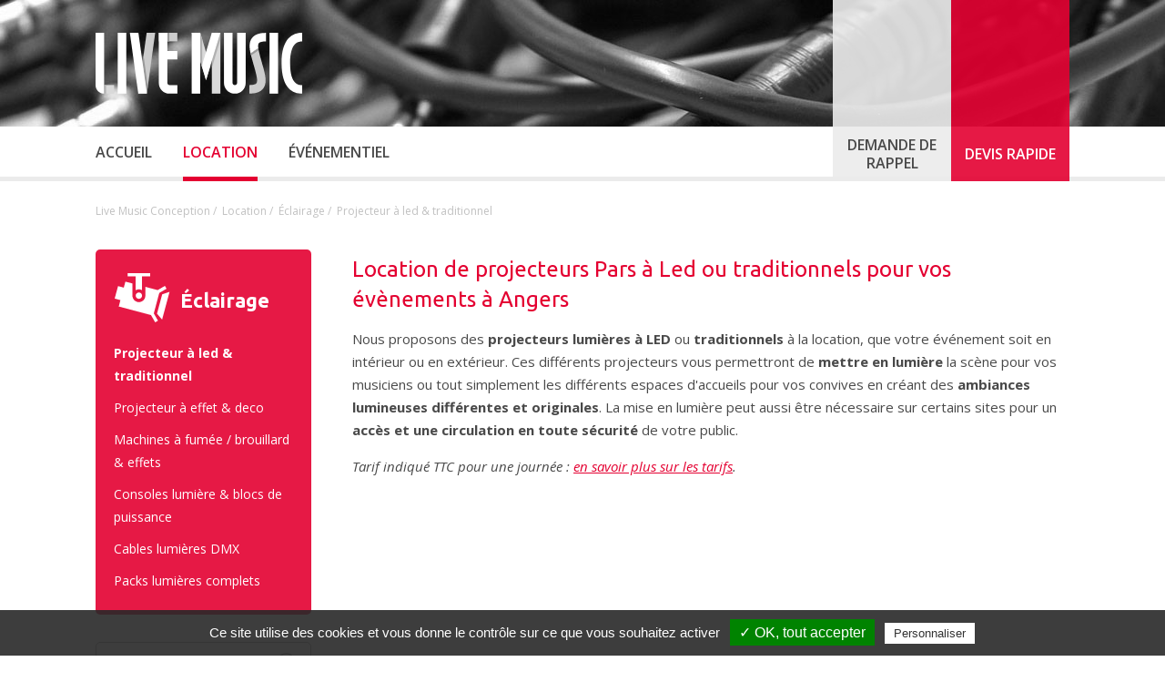

--- FILE ---
content_type: text/html; charset=utf-8
request_url: http://location-sono-angers.fr/location/eclairage/projecteur-a-led-traditionnel/
body_size: 7107
content:
<!DOCTYPE html>
<html xmlns="http://www.w3.org/1999/xhtml" xml:lang="fr" lang="fr">
	<head>
		<meta name="viewport" content="width=device-width, initial-scale=1">
			<title>Location projecteurs type pars à led ou pars traditionnels à Angers</title>
			<meta name="description" content="Live Music propose à la location sur Angers tout le matériel d'éclairage pour réaliser vos événements. Projecteur à LED et traditionnel. Du matériel de qualité et fiable adapté aux particuliers comme aux professionnels." /><meta name="google-site-verification" content="VIryKJeXVLB3SyVCnUdFrs0aukrUY6JyV7RCtJRUhYI" />
			<link rel="stylesheet" type="text/css" href="/modeles/fr/Modele1/css/styles.css?mtime=1741160704" media="screen" title="Normal" /><link rel="stylesheet" type="text/css" href="/core/2.16z/css_public/fr/DefaultSkins1.5/css/print.css?mtime=1634904493" media="print" title="Normal" /><link rel="stylesheet" type="text/css" href="/common_scripts/tarteaucitron/1.2/css/tarteaucitron.css" media="screen" title="Normal" />
			<script src="/script-jquery-1.10.2" type="text/javascript"></script>
<script src="/script-jquery-migrate" type="text/javascript"></script>
<script src="/script-fancybox" type="text/javascript"></script>
<script src="/core/2.16z/js/wom.js" type="text/javascript"></script>
<script src="/common_scripts/tarteaucitron/1.2/tarteaucitron.js" type="text/javascript"></script>
<script src="/common_scripts/tarteaucitron/1.2/header.js" type="text/javascript"></script>
			<meta property="twitter:title" content="Projecteur à led &amp; traditionnel" />
<meta property="og:title" content="Projecteur à led &amp; traditionnel" />
<meta property="name" content="Projecteur à led &amp; traditionnel" />
<meta property="og:url" content="http://location-sono-angers.fr/location/eclairage/projecteur-a-led-traditionnel/" />
<meta property="url" content="http://location-sono-angers.fr/location/eclairage/projecteur-a-led-traditionnel/" />
<meta property="og:type" content="article" />
<meta property="fb:pages" content="" /><link rel="canonical" href="http://location-sono-angers.fr/location/eclairage/projecteur-a-led-traditionnel/" />
    
		<meta http-equiv="Content-Type" content="application/xhtml+xml; charset=utf-8" />

    <link href="https://fonts.googleapis.com/css?family=Open+Sans:400,400i,600,700,700i|Ubuntu:400,700" rel="stylesheet">		
    <link rel="stylesheet" type="text/css" href="/modeles/fr/Modele1/css/responsive.css" media="screen" title="Normal" />
		
    <!--[if lt IE 9]><script src="http://html5shiv.googlecode.com/svn/trunk/html5.js"></script><![endif]-->
    <!--[if lte IE 8]><script type="text/javascript" src="/common_scripts/selectivizr-min.js"></script><![endif]-->
    <script type="text/javascript" src="/scripts/jquery.sticky.js"></script>
    <script type="text/javascript" src="/scripts/page.js"></script>
    <script type="text/javascript" src="/scripts/owl.carousel.min.js"></script>

  
  <script async src="https://www.googletagmanager.com/gtag/js?id=UA-2290086-16"></script>
  <script>
    window.dataLayer = window.dataLayer || [];
    function gtag(){dataLayer.push(arguments);}
    gtag('js', new Date());
  
    gtag('config', 'UA-2290086-16');
  </script>
   
  
<script async src="https://www.googletagmanager.com/gtag/js?id=G-4G6HN7J53B"></script>
	<script>
		window.dataLayer = window.dataLayer || [];
		function gtag(){dataLayer.push(arguments);}
		gtag('js', new Date());
		gtag('config', 'G-4G6HN7J53B',{ 'debug_mode':true }); 
		
		
	</script></head>
  
	<body class="layoutLeftContent pagecatalogue directoryEntriesList directoryEntriesList">
		<div id="page">
			
			<header id="header">
        <div id="headerinner">
          <div class="inner">
    				<div id="logo">
              <a href="/" title='Live Music Conception' class="LinkIn"><img src="/images/Logo-Live-Music-Angers.svg" alt="Logo Live Music" /></a>
    				</div>
              <div class="headboutons">
                <button id="navtop_bt">
                    <span></span>
                </button>
      					<div class="widget bx-rappel">
		
		<div class="widgetContainer">
			<p><a href="/demande-de-rappel/" hreflang="fr" title="Demande de rappel" class="LinkIn">Demande de rappel</a></p>

		</div>
    <div class="widgetFooter"></div>
</div><div class="widget bx-devis">
		
		<div class="widgetContainer">
			<p><a href="/devis-rapide/" hreflang="fr" title="Devis rapide" class="LinkIn">Devis rapide</a></p>

		</div>
    <div class="widgetFooter"></div>
</div>
              </div>
          </div>
            <div id="chapterpicture"><img src="/media/entete_livemusic_02.jpg" alt="entete-livemusic-02"  />

</div>
        </div>    				
                        
              <nav id="mainNav">              
                <div class="inner">              
                  
  <ul class="firstLevel">
  		<li class="menu-item defaultmenu menu-accueil">
  			<a href="/accueil/" title="Accueil" class="LinkIn"><span> Accueil</span></a>
  		</li>
  		<li class="menu-item active menu-colonnes">
  			<a href="/location/" title="Location" class="LinkIn"><span> Location</span></a>
  				<ul class="secondLevel sub-menu">
  						<li class="defaultmenu sono">
  							<a href="/location/sonorisation/" class="LinkIn"><span><img src="/media/picto_location_sono.svg" alt="picto-location-sono"  />

 Sonorisation</span></a>
  								<ul class="thirdLevel sub-menu">
  										<li class="defaultmenu enceintes_amplificateurs_peripheriques">
  											<a href="/location/sonorisation/enceintes-amplificateurs/" class="LinkIn"><span>Enceintes & amplificateurs</span></a>
  										</li>
  										<li class="defaultmenu micros_di_pieds_et_supports">
  											<a href="/location/sonorisation/micros-di-pieds-et-supports/" class="LinkIn"><span>Micros, DI, pieds et supports</span></a>
  										</li>
  										<li class="defaultmenu consoles_regies_et_platines_dj">
  											<a href="/location/sonorisation/consoles-regies-platines-dj-et-tables-de-mixage/" class="LinkIn"><span>Consoles, régies, platines DJ et tables de mixage</span></a>
  										</li>
  										<li class="defaultmenu cables_son_xlr_speakon">
  											<a href="/location/sonorisation/cables-son-xlr-speakon/" class="LinkIn"><span>Cables son : XLR & speakon</span></a>
  										</li>
  										<li class="defaultmenu packs_sono_complets">
  											<a href="/location/sonorisation/packs-sono-complets/" class="LinkIn"><span>Packs sono complets</span></a>
  										</li>
  								</ul>
  						</li>
  						<li class="active lumiere">
  							<a href="/location/eclairage/" class="LinkIn"><span><img src="/media/picto_location_lumiere.svg" alt="picto-location-lumiere"  />

 Éclairage</span></a>
  								<ul class="thirdLevel sub-menu">
  										<li class="active rubrique_1">
  											<a href="/location/eclairage/projecteur-a-led-traditionnel/" class="LinkIn"><span>Projecteur à led & traditionnel</span></a>
  										</li>
  										<li class="defaultmenu projecteur_a_effet_deco">
  											<a href="/location/eclairage/projecteur-a-effet-deco/" class="LinkIn"><span>Projecteur à effet & deco</span></a>
  										</li>
  										<li class="defaultmenu machines_a_fumee_brouillard_et_effets">
  											<a href="/location/eclairage/machines-a-fumee-brouillard-effets/" class="LinkIn"><span>Machines à fumée / brouillard & effets</span></a>
  										</li>
  										<li class="defaultmenu consoles_lumiere">
  											<a href="/location/eclairage/consoles-lumiere-blocs-de-puissance/" class="LinkIn"><span>Consoles lumière & blocs de puissance </span></a>
  										</li>
  										<li class="defaultmenu cables_lumieres_dmx">
  											<a href="/location/eclairage/cables-lumieres-dmx/" class="LinkIn"><span>Cables lumières DMX</span></a>
  										</li>
  										<li class="defaultmenu packs_lumieres_complets">
  											<a href="/location/eclairage/packs-lumieres-complets/" class="LinkIn"><span>Packs lumières complets</span></a>
  										</li>
  								</ul>
  						</li>
  						<li class="defaultmenu cablerie">
  							<a href="/location/distribution/" class="LinkIn"><span><img src="/media/picto_location_distribution.svg" alt="picto-location-distribution"  />

 Distribution</span></a>
  								<ul class="thirdLevel sub-menu">
  										<li class="defaultmenu coffret_electrique">
  											<a href="/location/distribution/coffret-electrique/" class="LinkIn"><span>Coffret électrique</span></a>
  										</li>
  										<li class="defaultmenu distribution_electrique">
  											<a href="/location/distribution/cables-electrique/" class="LinkIn"><span>Câbles électrique</span></a>
  										</li>
  								</ul>
  						</li>
  						<li class="defaultmenu structure">
  							<a href="/location/structure/" class="LinkIn"><span><img src="/media/picto_location_structure.svg" alt="picto-location-structure"  />

 Structure</span></a>
  						</li>
  						<li class="defaultmenu video">
  							<a href="/location/video/" class="LinkIn"><span><img src="/media/picto_location_video.svg" alt="picto-location-vidéo"  />

 Vidéo</span></a>
  						</li>
  						<li class="defaultmenu mobiliers">
  							<a href="/location/mobilier/" class="LinkIn"><span><img src="/media/picto_mobilier_location.svg" alt="PICTO_MOBILIER_LOCATION"  />

 Mobilier</span></a>
  						</li>
  				</ul>
  		</li>
  		<li class="menu-item defaultmenu evenementiel">
  			<a href="/contact/evenementiel/" title="Événementiel" class="LinkIn"><span> Événementiel</span></a>
  				<ul class="secondLevel sub-menu">
  						<li class="defaultmenu temporaire_2">
  							<a href="/contact/evenementiel/logistique-evenementielle/" class="LinkIn"><span> Logistique événementielle</span></a>
  						</li>
  						<li class="defaultmenu temporaire_1">
  							<a href="/contact/evenementiel/communication-et-graphisme/" class="LinkIn"><span> Communication et graphisme</span></a>
  						</li>
  						<li class="defaultmenu musique_et_animations">
  							<a href="/contact/evenementiel/groupes-de-musiques-dj/" class="LinkIn"><span> Groupes de musiques & DJ </span></a>
  						</li>
  						<li class="defaultmenu captation_video">
  							<a href="/contact/evenementiel/captation-video/" class="LinkIn"><span> Captation vidéo</span></a>
  						</li>
  				</ul>
  		</li>
  </ul>

              
                </div>            
              </nav>        
			</header>
			
      
			
      <div id="wrapper">
       <main class="inner">

				<section id="wrapperInner">
					
					<div id="contents">
						<div id="contentsInner">
								
								
<nav id="breadcrumb">
  <div class="inner">
  	
  		<ul>
  			<li>
<span><a title="Live Music Conception" href="/" lang="fr" class="LinkIn"><span>Live Music Conception</span></a></span>
</li><li>&nbsp;/&nbsp;
<span><a title="Location" href="/location/" lang="fr" class="LinkIn"><span>Location</span></a></span>
</li><li>&nbsp;/&nbsp;
<span><a title="Éclairage" href="/location/eclairage/" lang="fr" class="LinkIn"><span>Éclairage</span></a></span>
</li><li>&nbsp;/&nbsp;
<span><a title="Projecteur à led & traditionnel" href="/location/eclairage/projecteur-a-led-traditionnel/" lang="fr" class="LinkIn"><span>Projecteur à led & traditionnel</span></a></span>
</li>
  		</ul>
  </div>
</nav>
								<article>
	  	
		<div id="text">
			<div id="elements_list" class="relative"  >
		<div class="ligneElement grid-1">
				
				<div class="pageElement posLeft size1_1" id="element39">
					
<div class="elementText colonnegaucheici">
	  <div>
	    
	      <div class="structured_text_semantique_text">
	        <h1>Location de projecteurs Pars &agrave; Led ou traditionnels pour vos &eacute;v&egrave;nements &agrave; Angers</h1>

<p>Nous proposons des <strong>projecteurs lumi&egrave;res &agrave; LED</strong> ou <strong>traditionnels</strong> &agrave; la location, que votre &eacute;v&eacute;nement soit en int&eacute;rieur ou en ext&eacute;rieur. Ces diff&eacute;rents projecteurs vous permettront de <strong>mettre en lumi&egrave;re</strong> la sc&egrave;ne pour vos musiciens ou tout simplement les diff&eacute;rents espaces d&#39;accueils pour vos convives en cr&eacute;ant des <strong>ambiances lumineuses diff&eacute;rentes et originales</strong>. La mise en lumi&egrave;re peut aussi &ecirc;tre n&eacute;cessaire sur certains sites pour un <strong>acc&egrave;s et une circulation en toute s&eacute;curit&eacute; </strong>de votre public.</p>

<p><em>Tarif indiqu&eacute; TTC pour une journ&eacute;e : <a href="/grille-de-calcul-des-coefficients-de-duree/" hreflang="fr" title="en savoir plus sur les tarifs" class="LinkIn">en savoir plus sur les tarifs</a>.</em></p>

	      </div>
	      
	  </div>
</div>	

				</div>
		</div>
		<div class="ligneElement grid-1">
				
				<div class="pageElement posLeft size1_1" id="element57">
					
<div class="elementTitle avecfiltres fondgris ">
	<h2>Projecteur traditionnel</h2>
</div>	

				</div>
		</div>
		<div class="ligneElement grid-1">
				
				<div class="pageElement posLeft size1_1" id="element58">
					
	<div class="elementDirectory fondgris">
		<div class="directory">
	<div class="clearfix">


			<div class='size1_4
				tag_professionnels
				tag_projecteurtraditionnel 
'>
  <div class="ficheproduit">
  
	
		<div class="photoprod"><a href="/media/par_20.jpg" class="LinkFile fancyboxfield_3_70" rel="galleryfield_3" title="PAR 20"><img src="/media/thumbnails/par_20.jpg" alt="PAR 20"  />

</a><script type="text/javascript">
				<!--
					$(document).ready(function() {
										$('.fancyboxfield_3_70').fancybox();
									});
				//-->
				</script></div>
  
	
		<p class="h3">PAR 20 </p>

	

	
	

	
    <div class="refprod">R&eacute;f. PAR 20 </div>
  
	
  
	
  
	
  
	  
  
	
  
	
  
	 

	
    <div class="prixprod prixttc"><div class="boutonprixprod">2 € <span>TTC</span></div></div>
  
	
    <div class="prixprod prixht"><div class="boutonprixprod">1,6 € <span>HT</span></div></div>

  </div>
</div>
			<div class='size1_4
				tag_professionnels
				tag_projecteurtraditionnel 
'>
  <div class="ficheproduit">
  
	
		<div class="photoprod"><a href="/media/par_36.jpg" class="LinkFile fancyboxfield_3_69" rel="galleryfield_3" title="PAR_36"><img src="/media/thumbnails/par_36.jpg" alt="PAR_36"  />

</a><script type="text/javascript">
				<!--
					$(document).ready(function() {
										$('.fancyboxfield_3_69').fancybox();
									});
				//-->
				</script></div>
  
	
		<p class="h3">PAR 36</p>

	

	
	

	
    <div class="refprod">R&eacute;f. PAR 36</div>
  
	
  
	
  
	
  
	  
  
	
  
	
  
	 

	
    <div class="prixprod prixttc"><div class="boutonprixprod">2 € <span>TTC</span></div></div>
  
	
    <div class="prixprod prixht"><div class="boutonprixprod">1,6 € <span>HT</span></div></div>

  </div>
</div>
			<div class='size1_4
				tag_professionnels
				tag_projecteurtraditionnel 
'>
  <div class="ficheproduit">
  
	
		<div class="photoprod"><a href="/media/par_56_court.jpg" class="LinkFile fancyboxfield_3_30" rel="galleryfield_3" title="PAR_56_COURT"><img src="/media/thumbnails/par_56_court.jpg" alt="PAR_56_COURT"  />

</a><script type="text/javascript">
				<!--
					$(document).ready(function() {
										$('.fancyboxfield_3_30').fancybox();
									});
				//-->
				</script></div>
  
	
		<p class="h3">PAR 56 COURT</p>

	

	
	

	
    <div class="refprod">R&eacute;f. PAR 56 COURT</div>
  
	
  
	
  
	
  
	  
  
	
  
	
  
	 

	
    <div class="prixprod prixttc"><div class="boutonprixprod">5 € <span>TTC</span></div></div>
  
	
    <div class="prixprod prixht"><div class="boutonprixprod">4 € <span>HT</span></div></div>

  </div>
</div>
			<div class='size1_4
				tag_professionnels
				tag_projecteurtraditionnel 
'>
  <div class="ficheproduit">
  
	
		<div class="photoprod"><a href="/media/par_64.jpg" class="LinkFile fancyboxfield_3_29" rel="galleryfield_3" title="PAR_64"><img src="/media/thumbnails/par_64.jpg" alt="PAR_64"  />

</a><script type="text/javascript">
				<!--
					$(document).ready(function() {
										$('.fancyboxfield_3_29').fancybox();
									});
				//-->
				</script></div>
  
	
		<p class="h3">PAR 64</p>

	

	
	

	
    <div class="refprod">R&eacute;f. PAR 64 </div>
  
	
  
	
  
	
  
	  
  
	
  
	
  
	 

	
    <div class="prixprod prixttc"><div class="boutonprixprod">7 € <span>TTC</span></div></div>
  
	
    <div class="prixprod prixht"><div class="boutonprixprod">6 € <span>HT</span></div></div>

  </div>
</div>
			<div class='size1_4
				tag_professionnels
				tag_projecteurtraditionnel 
'>
  <div class="ficheproduit">
  
	
		<div class="photoprod"><a href="/media/pc.jpg" class="LinkFile fancyboxfield_3_71" rel="galleryfield_3" title="PC"><img src="/media/thumbnails/pc.jpg" alt="PC"  />

</a><script type="text/javascript">
				<!--
					$(document).ready(function() {
										$('.fancyboxfield_3_71').fancybox();
									});
				//-->
				</script></div>
  
	
		<p class="h3">PC</p>

	

	
	

	
    <div class="refprod">R&eacute;f. PC</div>
  
	
  
	
  
	
  
	  
  
	
  
	
  
	 

	
    <div class="prixprod prixttc"><div class="boutonprixprod">12 € <span>TTC</span></div></div>
  
	
    <div class="prixprod prixht"><div class="boutonprixprod">10 € <span>HT</span></div></div>

  </div>
</div>
			<div class='size1_4
				tag_professionnels
				tag_projecteurtraditionnel 
'>
  <div class="ficheproduit">
  
	
		<div class="photoprod"><a href="/media/quartz_1000.jpg" class="LinkFile fancyboxfield_3_31" rel="galleryfield_3" title="QUARTZ_1000"><img src="/media/thumbnails/quartz_1000.jpg" alt="QUARTZ_1000"  />

</a><script type="text/javascript">
				<!--
					$(document).ready(function() {
										$('.fancyboxfield_3_31').fancybox();
									});
				//-->
				</script></div>
  
	
		<p class="h3">QUARTZ 1000</p>

	

	
	

	
    <div class="refprod">R&eacute;f. QUARTZ 1000</div>
  
	
  
	
  
	
  
	  
  
	
  
	
  
	 

	
    <div class="prixprod prixttc"><div class="boutonprixprod">12 € <span>TTC</span></div></div>
  
	
    <div class="prixprod prixht"><div class="boutonprixprod">10 € <span>HT</span></div></div>

  </div>
</div>
			<div class='size1_4
				tag_professionnels
				tag_projecteurtraditionnel 
'>
  <div class="ficheproduit">
  
	
		<div class="photoprod"><a href="/media/quartz_500.jpg" class="LinkFile fancyboxfield_3_32" rel="galleryfield_3" title="QUARTZ_500"><img src="/media/thumbnails/quartz_500.jpg" alt="QUARTZ_500"  />

</a><script type="text/javascript">
				<!--
					$(document).ready(function() {
										$('.fancyboxfield_3_32').fancybox();
									});
				//-->
				</script></div>
  
	
		<p class="h3">QUARTZ 500</p>

	

	
	

	
    <div class="refprod">R&eacute;f. QUARTZ 500</div>
  
	
  
	
  
	
  
	  
  
	
  
	
  
	 

	
    <div class="prixprod prixttc"><div class="boutonprixprod">5 € <span>TTC</span></div></div>
  
	
    <div class="prixprod prixht"><div class="boutonprixprod">4 € <span>HT</span></div></div>

  </div>
</div>
	</div>

</div>

	</div>


				</div>
		</div>
		<div class="ligneElement grid-1">
				
				<div class="pageElement posLeft size1_1" id="element59">
					
<div class="elementTitle fondgris">
	<h2>Projecteur à led</h2>
</div>	

				</div>
		</div>
		<div class="ligneElement grid-1">
				
				<div class="pageElement posLeft size1_1" id="element105">
					
	<div class="elementDirectory fondgris">
		<div class="directory">
	<div class="clearfix">


			<div class='size1_4
				tag_projecteurled 
'>
  <div class="ficheproduit">
  
	
		<div class="photoprod"><a href="/media/lyre-beam-230-7r.jpeg" class="LinkFile fancyboxfield_3_162" rel="galleryfield_3" title="LYRE BEAM 230 7R"><img src="/media/thumbnails/lyre-beam-230-7r.jpeg" alt="LYRE BEAM 230 7R"  />

</a><script type="text/javascript">
				<!--
					$(document).ready(function() {
										$('.fancyboxfield_3_162').fancybox();
									});
				//-->
				</script></div>
  
	
		<p class="h3">LYRE BEAM 230 7R</p>

	

	
	

	
    <div class="refprod">R&eacute;f. LYRE BEAM 230 7R</div>
  
	
  
	
  
	
  
	  
  
	
  
	
  
	 

	
    <div class="prixprod prixttc"><div class="boutonprixprod">54 € <span>TTC</span></div></div>
  
	
    <div class="prixprod prixht"><div class="boutonprixprod">45 € <span>HT</span></div></div>

  </div>
</div>
			<div class='size1_4
				tag_projecteurled 
'>
  <div class="ficheproduit">
  
	
		<div class="photoprod"><a href="/media/lyre-spot-motorisee-250w-led-gl-z250w.jpg" class="LinkFile fancyboxfield_3_163" rel="galleryfield_3" title="LYRE SPOT MOTORISÉE 250W LED GL-Z250W"><img src="/media/thumbnails/lyre-spot-motorisee-250w-led-gl-z250w.jpg" alt="LYRE SPOT MOTORISÉE 250W LED GL-Z250W"  />

</a><script type="text/javascript">
				<!--
					$(document).ready(function() {
										$('.fancyboxfield_3_163').fancybox();
									});
				//-->
				</script></div>
  
	
		<p class="h3">LYRE SPOT MOTORISÉE 250W LED GL-Z250W</p>

	

	
	

	
    <div class="refprod">R&eacute;f. LYRE SPOT MOTORISÉE 250W LED GL-Z250W</div>
  
	
  
	
  
	
  
	  
  
	
  
	
  
	 

	
    <div class="prixprod prixttc"><div class="boutonprixprod">72 € <span>TTC</span></div></div>
  
	
    <div class="prixprod prixht"><div class="boutonprixprod">60 € <span>HT</span></div></div>

  </div>
</div>
			<div class='size1_4
				tag_projecteurled 
'>
  <div class="ficheproduit">
  
	
		<div class="photoprod"><a href="/media/lyre-wash-12-x-40w-led.png" class="LinkFile fancyboxfield_3_161" rel="galleryfield_3" title="Lyre wash 12 X 40W Led"><img src="/media/thumbnails/lyre-wash-12-x-40w-led.png" alt="Lyre wash 12 X 40W Led"  />

</a><script type="text/javascript">
				<!--
					$(document).ready(function() {
										$('.fancyboxfield_3_161').fancybox();
									});
				//-->
				</script></div>
  
	
		<p class="h3">LYRE WASH 12 X 40W LED</p>

	

	
	

	
    <div class="refprod">R&eacute;f. LYRE WASH 12 X 40W LED</div>
  
	
  
	
  
	
  
	  
  
	
  
	
  
	 

	
    <div class="prixprod prixttc"><div class="boutonprixprod">54 € <span>TTC</span></div></div>
  
	
    <div class="prixprod prixht"><div class="boutonprixprod">45 € <span>HT</span></div></div>

  </div>
</div>
			<div class='size1_4
				tag_particuliers
				tag_professionnels
				tag_projecteurled 
'>
  <div class="ficheproduit">
  
	
		<div class="photoprod"><a href="/media/gl_80.jpg" class="LinkFile fancyboxfield_3_103" rel="galleryfield_3" title="GL 80"><img src="/media/thumbnails/gl_80.jpg" alt="GL 80"  />

</a><script type="text/javascript">
				<!--
					$(document).ready(function() {
										$('.fancyboxfield_3_103').fancybox();
									});
				//-->
				</script></div>
  
	
		<p class="h3">PAR LED 18X12W RGBW</p>

	

	
	

	
    <div class="refprod">R&eacute;f. GL 80</div>
  
	
  
	
  
	
  
	  
  
	
  
	
  
	 

	
    <div class="prixprod prixttc"><div class="boutonprixprod">12 € <span>TTC</span></div></div>
  
	
    <div class="prixprod prixht"><div class="boutonprixprod">10 € <span>HT</span></div></div>

  </div>
</div>
			<div class='size1_4
				tag_particuliers
				tag_professionnels
				tag_projecteurled 
'>
  <div class="ficheproduit">
  
	
		<div class="photoprod"><a href="/media/gl_102.jpg" class="LinkFile fancyboxfield_3_105" rel="galleryfield_3" title="GL-102"><img src="/media/thumbnails/gl_102.jpg" alt="GL-102"  />

</a><script type="text/javascript">
				<!--
					$(document).ready(function() {
										$('.fancyboxfield_3_105').fancybox();
									});
				//-->
				</script></div>
  
	
		<p class="h3">PAR LED 18X18W RGBWA+UV</p>

	

	
	

	
    <div class="refprod">R&eacute;f. GL-102</div>
  
	
  
	
  
	
  
	  
  
	
    <div class="refqte qtelum150">Quantité : 4</div>
  
	
    <div class="refqte qtelum300">Quantité : 4</div>
  
	 

	
    <div class="prixprod prixttc"><div class="boutonprixprod">24 € <span>TTC</span></div></div>
  
	
    <div class="prixprod prixht"><div class="boutonprixprod">20 € <span>HT</span></div></div>

  </div>
</div>
	</div>

</div>

	</div>


				</div>
		</div>
</div>
<div class="clear"></div>
		</div>

	

	

	
</article>

									<div class="widget bx-filtres">
		
		<div class="widgetContainer">
			<p>Filtrer :</p>

<ul>
	<li><a class="LinkIn active" href="javascript:void(0);" id="ltous" onclick="tous();return false;">Tous</a></li>
	<li><a href="javascript:void(0);" id="lpro" onclick="pro();return false;" class="LinkIn">Professionnels</a></li>
	<li><a href="javascript:void(0);" id="lpart" onclick="part();return false;" class="LinkIn">Particuliers</a></li>
</ul>

		</div>
    <div class="widgetFooter"></div>
</div>
									<div class="widget bx-navlocation">
		
		<div class="widgetContainer">
			<ul>
	<li><img alt="picto-location-sono" class="mCS_img_loaded" src="/media/picto_location_sono.svg" /> <a href="/location/sonorisation/" hreflang="fr" title="Sonorisation" class="LinkIn">Sonorisation</a></li>
	<li><img alt="picto-location-lumiere" class="mCS_img_loaded" src="/media/picto_location_lumiere.svg" /> <a href="/location/eclairage/" hreflang="fr" title="Éclairage" class="LinkIn">&Eacute;clairage</a></li>
	<li><img alt="picto-location-distribution" class="mCS_img_loaded" src="/media/picto_location_distribution.svg" /> <a href="/location/distribution/" hreflang="fr" title="Distribution" class="LinkIn">Distribution</a></li>
	<li><img alt="picto-location-structure" class="mCS_img_loaded" src="/media/picto_location_structure.svg" /> <a href="/location/structure/" hreflang="fr" title="Structure" class="LinkIn">Structure</a></li>
	<li><img alt="picto-location-vidéo" class="mCS_img_loaded" src="/media/picto_location_video.svg" /> <a href="/location/video/" hreflang="fr" title="Vidéo" class="LinkIn">Vid&eacute;o</a></li>
	<li><img alt="picto-location-mobilier" src="/media/picto_location_mobilier.svg" /> <a href="/location/mobilier/" hreflang="fr" title="Mobilier" class="LinkIn">Mobilier</a></li>
</ul>

		</div>
    <div class="widgetFooter"></div>
</div>
								<div id="socialZone">
									
          				<div></div>
          				<div></div>
          				<div></div>
          			</div>
						</div>
					</div>
					
				</section>
        
				
     			<aside id="leftbar">
                <nav id="leftnav">
                
  <ul class="firstLevel">
  		<li class="menu-item defaultmenu sono">
  			<a href="/location/sonorisation/" title="Sonorisation" class="LinkIn"><span><img src="/media/picto_location_sono.svg" alt="picto-location-sono"  />

 Sonorisation</span></a>
  				<ul class="secondLevel sub-menu">
  						<li class="defaultmenu enceintes_amplificateurs_peripheriques">
  							<a href="/location/sonorisation/enceintes-amplificateurs/" class="LinkIn"><span> Enceintes & amplificateurs</span></a>
  						</li>
  						<li class="defaultmenu micros_di_pieds_et_supports">
  							<a href="/location/sonorisation/micros-di-pieds-et-supports/" class="LinkIn"><span> Micros, DI, pieds et supports</span></a>
  						</li>
  						<li class="defaultmenu consoles_regies_et_platines_dj">
  							<a href="/location/sonorisation/consoles-regies-platines-dj-et-tables-de-mixage/" class="LinkIn"><span> Consoles, régies, platines DJ et tables de mixage</span></a>
  						</li>
  						<li class="defaultmenu cables_son_xlr_speakon">
  							<a href="/location/sonorisation/cables-son-xlr-speakon/" class="LinkIn"><span> Cables son : XLR & speakon</span></a>
  						</li>
  						<li class="defaultmenu packs_sono_complets">
  							<a href="/location/sonorisation/packs-sono-complets/" class="LinkIn"><span> Packs sono complets</span></a>
  						</li>
  				</ul>
  		</li>
  		<li class="menu-item active lumiere">
  			<a href="/location/eclairage/" title="Éclairage" class="LinkIn"><span><img src="/media/picto_location_lumiere.svg" alt="picto-location-lumiere"  />

 Éclairage</span></a>
  				<ul class="secondLevel sub-menu">
  						<li class="active rubrique_1">
  							<a href="/location/eclairage/projecteur-a-led-traditionnel/" class="LinkIn"><span> Projecteur à led & traditionnel</span></a>
  						</li>
  						<li class="defaultmenu projecteur_a_effet_deco">
  							<a href="/location/eclairage/projecteur-a-effet-deco/" class="LinkIn"><span> Projecteur à effet & deco</span></a>
  						</li>
  						<li class="defaultmenu machines_a_fumee_brouillard_et_effets">
  							<a href="/location/eclairage/machines-a-fumee-brouillard-effets/" class="LinkIn"><span> Machines à fumée / brouillard & effets</span></a>
  						</li>
  						<li class="defaultmenu consoles_lumiere">
  							<a href="/location/eclairage/consoles-lumiere-blocs-de-puissance/" class="LinkIn"><span> Consoles lumière & blocs de puissance </span></a>
  						</li>
  						<li class="defaultmenu cables_lumieres_dmx">
  							<a href="/location/eclairage/cables-lumieres-dmx/" class="LinkIn"><span> Cables lumières DMX</span></a>
  						</li>
  						<li class="defaultmenu packs_lumieres_complets">
  							<a href="/location/eclairage/packs-lumieres-complets/" class="LinkIn"><span> Packs lumières complets</span></a>
  						</li>
  				</ul>
  		</li>
  		<li class="menu-item defaultmenu cablerie">
  			<a href="/location/distribution/" title="Distribution" class="LinkIn"><span><img src="/media/picto_location_distribution.svg" alt="picto-location-distribution"  />

 Distribution</span></a>
  				<ul class="secondLevel sub-menu">
  						<li class="defaultmenu coffret_electrique">
  							<a href="/location/distribution/coffret-electrique/" class="LinkIn"><span> Coffret électrique</span></a>
  						</li>
  						<li class="defaultmenu distribution_electrique">
  							<a href="/location/distribution/cables-electrique/" class="LinkIn"><span> Câbles électrique</span></a>
  						</li>
  				</ul>
  		</li>
  		<li class="menu-item defaultmenu structure">
  			<a href="/location/structure/" title="Structure" class="LinkIn"><span><img src="/media/picto_location_structure.svg" alt="picto-location-structure"  />

 Structure</span></a>
  		</li>
  		<li class="menu-item defaultmenu video">
  			<a href="/location/video/" title="Vidéo" class="LinkIn"><span><img src="/media/picto_location_video.svg" alt="picto-location-vidéo"  />

 Vidéo</span></a>
  		</li>
  		<li class="menu-item defaultmenu mobiliers">
  			<a href="/location/mobilier/" title="Mobilier" class="LinkIn"><span><img src="/media/picto_mobilier_location.svg" alt="PICTO_MOBILIER_LOCATION"  />

 Mobilier</span></a>
  		</li>
  </ul>


                </nav>
							<div class="widget widgetDirectorySearch">
	

	<div class="widgetContainer">
		<form class="boxDirectorySearchForm" method="post" action="/recherche/directorysearch.html">
			<fieldset>
				<div class="row">
					
					<input type="text" name="search_string" id="directory_search_string__directorysearch" class="wordsbox form-control" placeholder="Rechercher un produit" />
				</div>
			</fieldset>
			<div class="submit">
				<input type="submit" name="directory_search" value=" " />
			</div>
		</form>
	</div>
	<div class="widgetFooter"></div>
</div>
<script type="text/javascript" src="http://ajax.googleapis.com/ajax/libs/jqueryui/1.10.2/jquery-ui.js"></script>
<script type="text/javascript">
  // Gestion des champ date
  function dateManage(lang)
  {
    $.getScript('https://rawgit.com/jquery/jquery-ui/master/ui/i18n/datepicker-' + lang + '.js');
    $.each($('.date'), function()
    {
      var self = $(this);

      self.datepicker(
      {
        changeMonth   : true,
        changeYear    : true,
        dayNamesMin   : ['Dim', 'Lun', 'Mar', 'Mer', 'Jeu', 'Ven', 'Sam'],
        dateFormat    : 'dd/mm/yy',
      },
      $.datepicker.regional[lang]
    );
      self.on('change', function(e)
      {
        var value = self.val();
        if (value != '' && !value.match(/[0-9]{2}\/[0-9]{2}\/[0-9]{4}/)) {
          configClassError(self, 'add');
        } else {
          configClassError(self, 'delete');
        }
      });
      self.parent().find('span').bind('click', function()
      {
        self.datepicker('show');
      });
    });
  }

  // Gestion des champs email
  function emailManage(){
    $.each($('.emai'), function(){
      $(this).on('change', function(e)
      {
        var value = $(this).val();
        if (value != '' && !value.match(/[a-z0-9._-]+@[a-z0-9._-]+\.[a-z]{2,6}/)) {
          configClassError($(this), 'add');
        } else {
          configClassError($(this), 'delete');
        }
      });
    });
  }

  // Gestion des champs number
  function numberManage(){
    $.each($('.numb'), function(){
      $(this).on('change', function(e)
      {
        var value = $(this).val();
        if (value != '' && isNaN(value)) {
          configClassError($(this), 'add');
        } else {
          configClassError($(this), 'delete');
        }
      });
    });
  }

  // gestion de l'ajout du message d'erreur ou de sa suppression
  function configClassError(elem, action) {
    var parent = elem.parent();
    console.log(parent);
    if (action == "add") {
      parent.addClass('has-error');
      var div = $('<div>').addClass('help-block').addClass('errorForm');
      var classElement = elem.attr('class');

      if (classElement.match(/emai/)) {
        div.append('Le format de l\'adresse email n\'est pas correct, ex: contact@domaine.fr');
      } else if (classElement.match(/date/)) {
        div.append('Le format de la date n\'est pas correct, vous devez saisir une date de la forme jj/mm/aaaa');
      } else if(classElement.match(/numb/)) {
        div.append('Ce champ n\'accepte que les chiffres');
      }

      parent.append(div);

    } else {
      parent.removeClass('has-error');
      parent.children(".errorForm").remove();
    }
  }

  function init(lang) {
    jQuery(document).ready(function($){
      // Gestion des champs de la recherche avancée
      dateManage(lang);
      emailManage();
      numberManage();
    });
  }
</script>

					</aside>
				

				
				

			
		 </main>
    </div>

		
		<footer id="footer" >
			<div class="inner">
        <div class="footerwidgets">
						
						<div class="widget">
		
		<div class="widgetContainer">
			<p><img alt="Logo Live Music Angers" src="/media/logo_live_music_angers.svg" /></p>

		</div>
    <div class="widgetFooter"></div>
</div><div class="widget">
		
		<div class="widgetContainer">
			<p><strong>Adresse</strong></p>

<p>Live Music<br />
18 rue des Terras<br />
49100 Angers</p>

		</div>
    <div class="widgetFooter"></div>
</div><div class="widget">
		
		<div class="widgetContainer">
			<p><strong><a href="/location/" hreflang="fr" title="Location" class="LinkIn">Location</a></strong></p>

<ul>
	<li><a href="/location/sonorisation/" hreflang="fr" title="Matériel de sonorisation" class="LinkIn">Mat&eacute;riel de sonorisation</a></li>
	<li><a href="/location/eclairage/" hreflang="fr" title="Matériel d’éclairage" class="LinkIn">Mat&eacute;riel d&rsquo;&eacute;clairage</a></li>
	<li><a href="/location/structure/" hreflang="fr" title="Structures et draperies" class="LinkIn">Structures et draperies</a></li>
	<li><a href="/location/distribution/" hreflang="fr" title="Distribution électrique, cables" class="LinkIn">Distribution &eacute;lectrique, cables</a></li>
	<li><a href="/location/video/" hreflang="fr" title="Vidéo" class="LinkIn">Vid&eacute;o</a></li>
</ul>

		</div>
    <div class="widgetFooter"></div>
</div><div class="widget">
		
		<div class="widgetContainer">
			<p><strong>&Eacute;v&eacute;nementiel</strong></p>

<ul>
	<li><a href="/contact/evenementiel/communication-et-graphisme/" hreflang="fr" title="Communication et graphisme" class="LinkIn">Communication et graphisme</a></li>
	<li><a href="/contact/evenementiel/logistique-evenementielle/" hreflang="fr" title="Logistique événementielle" class="LinkIn">Logistique &eacute;v&eacute;nementielle</a></li>
	<li><a href="/contact/evenementiel/groupes-de-musiques-dj/" hreflang="fr" title="Groupes de musiques &amp; DJ" class="LinkIn">Groupes de musiques &amp; DJ</a></li>
	<li><a href="/contact/evenementiel/captation-video/" hreflang="fr" title="Captation vidéo" class="LinkIn">Captation vid&eacute;o</a></li>
</ul>

		</div>
    <div class="widgetFooter"></div>
</div><div class="widget bx-mentions">
		
		<div class="widgetContainer">
			<ul>
	<li><a href="/mentions-legales/" hreflang="fr" title="Mentions légales " class="LinkIn">Mentions l&eacute;gales </a></li>
	<li><a href="/politique-de-confidentialite/" hreflang="fr" title="Politique de confidentialité" class="LinkIn">Politique de confidentialit&eacute;</a></li>
	<li><a href="/exercez-vos-droits/" hreflang="fr" title="Exercez vos droits" class="LinkIn">Exercez vos droits</a></li>
</ul>

		</div>
    <div class="widgetFooter"></div>
</div>
        </div>
			</div>
		</footer>
		
  
    
    </div>

		

		
		
	<script type="text/javascript">
				<!--
					(tarteaucitron.job = tarteaucitron.job || []).push("recaptcha");var tarteaucitronForceLanguage = "fr"
				//-->
				</script></body>
</html>


--- FILE ---
content_type: text/css
request_url: http://location-sono-angers.fr/modeles/fr/Modele1/css/styles.css?mtime=1741160704
body_size: 8822
content:
@charset "utf-8";
@import url(normalize.css);
@import url(glyphicon.css);
@import url(owl.carousel.css);
  
/* ----------------------------------------------------------------------------------------
BASES
-------------------------------------------------------------------------------------------*/
body{
	background: #FFFFFF;
	font-family:'Open Sans',Helvetica,Arial,sans-serif;
	font-size:15px;
  line-height:1.7em;
	color:#494949; 
  overflow-x:hidden;   
}
.clear {
	border:0;
	clear: both;
	height:0;
	line-height:0;
	visibility: hidden;
}
img{
  max-width:100%;
  vertical-align:middle;
}
/*Liens*/
a:link,
a:visited,
a:hover,
a:active{
	color:#E40031;
	text-decoration:none;
  outline:none;
  transition:all ease-in 0.1s;
}
.ligneElement a{
  text-decoration:underline;
}
a.elementLink,
a.boutonrouge{
  text-decoration:none;
  background:#E40031;
  display:inline-block;
  color:#FFFFFF;
  border-radius:5px;
  padding:10px 25px;
  font-family:"ubuntu";
  font-size:20px;
}
a.elementLink:hover,
a.boutonrouge:hover{
  background:#C8012C;
}

/*Titres*/
h1, .h1, h2, .h2, h3, .h3, h4, h5{
  line-height:1.4em;
  font-family:"Ubuntu", Helvetica, arial;
  font-weight:normal;
  margin:25px 0 15px;
}
h1,
.h1{
  font-size:24px;
  color:#E40031;  
}
h2{
  font-size:24px;
}  
h3,
.h3{
  font-size:18px;
  color:#E40031;
}
h4{
  font-size:16px;
  font-weight:bold;
}

/*Textes, alignements, positionnements dans un article*/

p{
  margin:15px 0;
}
ul{
  list-style:none;
  margin:15px 0;
}
header ul,
footer ul,
#leftbar ul{
  margin:0;
}
#wrapperInner ul li{
  padding-left:20px;
  position:relative;
}
#wrapperInner ul li:before{
  content:"\2022";
  color:#E40031; 
  display:inline-block;
  font-size:30px;
  position:absolute;
  left:0;
  top:0px; 
}
em a{
  font-style:italic;
}
.intext_left{
	float: left !important;
	padding: 10px 20px 20px 0 !important;
}
.intext_right{
	float: right !important;
	padding: 10px 0 20px 20px !important;
}
.above_left{text-align: left;}
.above_right{text-align: right;}
.above_center{text-align: center;}
.below_center{text-align: center;}
.below_right{text-align: right;}
.below_left{text-align: left;}
.above_center img, 
.above_right img, 
.above_left img, 
.below_center img, 
.below_right img, 
.below_left img{height:auto !important;float: none !important;}
.center{text-align: center;width:100%;}
.left{text-align: left;width:100%;}
.right{text-align: right;width:100%;}

/*Tableaux------------------------------------------------------------------------*/
table{
	border-collapse:collapse;
	border-spacing:0;
	border:1px solid #ccc;
	margin:auto;
	width:100%;
	margin-bottom:15px;
}
th{
	color:#ffffff;
  background:#494949;
	border:1px solid #ccc;
	font-weight:bold;
	padding:5px 10px;
  text-align:left;
  font-size:16px;
}
td{
	border:1px solid #ccc;
	padding:5px 10px;
}


/* ----------------------------------------------------------------------------------------
STRUCTURE
-------------------------------------------------------------------------------------------*/
#page{
  position:relative;
  overflow-x:hidden;
}
#chapterpicture{
  position:absolute;
  overflow:hidden;
  top:0;
  z-index:-1;
  width:100%;
}
  #chapterpicture img{
    max-width:inherit;
    width:1920px;
    left:50%;
    margin-left:-960px;
    position:relative;
  }
.inner{
  max-width:1100px;
  margin:0 auto;
}
#header{
}
  .sticky-wrapper{
    height:auto !important;
  }
  #headerinner > .inner{
    position:relative;
  }
  #logo{
    padding:36px 0 36px 15px;
    transition:all ease-in-out 0.2s;
  }
    #logo a{
      display:inline-block;
    }
#wrapper{
  background:#FFFFFF;
  position:relative;
  z-index:2;
}
.padding-sticky{
  padding-top:120px;
}
.home #wrapper main,
.unecolonne #wrapper main,
.pagecatalogue #wrapper main{
  display:block;
}
.home #wrapperInner,
.unecolonne #wrapperInner,
.pagecatalogue #wrapperInner{
  width:auto;
}
.home #leftbar,
.unecolonne #leftbar{
  display:none;
}
#wrapper main,
#avecleftbar{
  display:flex;
  flex-flow: row wrap;
  justify-content:space-between;
}
  #wrapperInner,
  #avecleftbar .pageElement{
    order:2;
    width:74.36%;
    float:none;
  }
  #leftbar{
    width:22.9%;
    order:1;
    padding-left:15px;
  }
  #avecleftbar:after{
    display:none;
  }
  /*#elements_list,
  .footerwidgets{
    margin:0 -15px;
  }*/
#footer{
  background:#282828;
  position:relative;
  border-bottom:20px solid #E40031;
  padding:30px 0 10px;
}
  .footerwidgets{
    display:flex;
    flex-wrap:wrap;
    justify-content:space-between;
  }

/* ----------------------------------------------------------------------------------------
NAVIGATION
-------------------------------------------------------------------------------------------*/
/*Bouton nav responsive-----------------------------------------------------------*/
#navtop_bt{
  display:none;
  float:left;
  width:60px;
  height:60px;
  padding:15px 14px;
  background:#FFFFFF;
  border-radius:50%;
  cursor:pointer;
  z-index:20;
  box-shadow:0 0 5px rgba(0,0,0,0.5);
}
#navtop_bt span{
  position:relative;
}
#navtop_bt span,
#navtop_bt span:before,
#navtop_bt span:after {
	background: #494949;
	display: block;
	height: 4px;
	width: 32px;
  border-radius:2px;
	-webkit-transition: all 0.25s ease;
	-moz-transition: all 0.25s ease;
	-ms-transition: all 0.25s ease;
	-o-transition: all 0.25s ease;
	transition: all 0.25s ease;
}
#navtop_bt span:before,
#navtop_bt span:after {
	content: '';
	position: absolute;
}
#navtop_bt span:before {
	top:-10px;
}
#navtop_bt span:after {
	top:10px;
}
#navtop_bt.navtop_bt_hover span {
     background: transparent;
}
#navtop_bt.navtop_bt_hover span:before {  
    top:0;
    /**/
    -webkit-transform: rotate(45deg);
    -moz-transform: rotate(45deg);
    -ms-transform: rotate(45deg);
    -o-transform: rotate(45deg);
    transform: rotate(45deg);
}
#navtop_bt.navtop_bt_hover span:after {
    top:0;
    /**/
    -webkit-transform: rotate(-45deg);
    -moz-transform: rotate(-45deg);
    -ms-transform: rotate(-45deg);
    -o-transform: rotate(-45deg);
    transform: rotate(-45deg);
}
/*Nav principale------------------------------------------------------------------*/
#mainNav{
  background:#FFFFFF;
  border-bottom:5px solid #EBEBEB;
}
#mainNav li a{
  color:#494949;
  display:block;  
  cursor:pointer;
  transition:all ease-in 0.2s;
  line-height:1.3em;
}
#mainNav .firstLevel{}
  #mainNav .firstLevel > li{
    display:inline-block;
  }
  #mainNav .firstLevel > li > a{
    text-transform:uppercase;
    font-size:16px;
    font-weight:600;
    padding:0 15px;
    margin-bottom:-5px;
    line-height:100%;
  }
  #mainNav .firstLevel > li > a span{
    display:block;
    padding:20px 0 19px;
    border-bottom:5px solid #EBEBEB;
  }
  #mainNav .firstLevel > li > a:hover,
  #mainNav .firstLevel > li.active > a{
    color:#E40031;
  }
  #mainNav .firstLevel > li.active > a span,
  .home #mainNav .firstLevel > li.menu-accueil > a span{
    border-color:#E40031;
  }

#mainNav .secondLevel{
  display:none;
  position:absolute;
  z-index:20;
  text-align:left;
  width:260px;
  padding:10px 0;
  background:#282828;
  border-top:5px solid #EBEBEB;
}
  #mainNav .secondLevel li a{
    padding:10px 15px;
    color:#FFFFFF;
  }
  #mainNav .secondLevel li a:hover{
    opacity:0.8;
    padding-left:20px;
  }
  #mainNav .thirdLevel li a{    
    opacity:0.6;
  }
  #mainNav .thirdLevel li a:hover{
    opacity:1;
  }
  #mainNav .secondLevel li img{
    max-height:30px;
    margin-right:10px;
  }
  #mainNav .firstLevel{
    position:relative;
  }
  #mainNav .menu-colonnes .secondLevel{
    width:100%; 
    left:0;
    padding:10px 10px 20px;
  }
  #mainNav .menu-colonnes .secondLevel > li{
    width:33%;
    display:inline-block;
    text-align:left;
    vertical-align:top;
    margin-bottom:5px;
  }
  #mainNav .menu-colonnes .secondLevel > li > a{
    font-family:"ubuntu";
    font-size:18px;
  }
  #mainNav .menu-colonnes .secondLevel > li > a:hover{
    opacity:1;
    padding-left:15px;
  }

/*Nav leftbar---------------------------------------------------------------------------*/
#leftnav{
  background:rgba(228,0,49,0.9);
  padding:20px;
  border-radius:5px;
  margin-top:20px;
} 
  #wrapperInner #leftnav li{
    padding-left:0;
  }
   #wrapperInner #leftnav li:before{
    display:none;
   }  
  #leftnav a{
    color:#FFFFFF;
    text-decoration:none;
    display:block;
    padding:5px 0;
    font-size:14px;
  }
  #leftnav a img{
    margin:0 5px 10px 0;
  }
  #leftnav .secondLevel li a:hover{  
  }
  #leftnav .firstLevel > li.active > a,
  #leftnav .secondLevel > li.active > a{
    font-weight:bold;
  }
  #leftnav .outactive{
    position:relative;
  }
  #leftnav .outactive:after{
  	content: '';
  	position: absolute;
  	top: 15px;
  	right: 0;
  	display: block;
  	width: 0;
  	height: 0;
  	border-style: solid;
  	border-width: 5px 0 5px 8px;
  	border-color: transparent transparent transparent #FFFFFF;
  	-moz-transform-origin: 50% 50%;
  	transform-origin: 50% 50%;
  	-webkit-transform: rotate(90deg);
  	-moz-transform: rotate(90deg);
  	-ms-transform: rotate(90deg);
  	-o-transform: rotate(90deg);
  	transform: rotate(90deg);
  }
.pagecatalogue #leftnav .firstLevel > li.defaultmenu{
  display:none;
}
  .pagecatalogue #leftnav .firstLevel > li > a{
    font-size:22px;
    font-weight:bold;
    font-family:"ubuntu";
    cursor:pointer;
  }
  .pagecatalogue #leftnav ul{
    list-style:none;
    margin:0;
  }
/*Ariane---------------------------------------------------------------------------*/
#breadcrumb{
  color:#C1C1C1;
  font-size:12px;
  padding:20px 0 10px;
}
#breadcrumb ul{
  list-style:none;
  margin:0;
  padding:0 15px;
}
#breadcrumb ul li{
  display:inline-block;
}
#wrapperInner #breadcrumb ul li{
  padding-left:0;
}
#wrapperInner #breadcrumb ul li:before{
  display:none;
}
#breadcrumb a{
  color:#C1C1C1;
}
.home #breadcrumb{
  display:none;
}
/*Pager---------------------------------------------------------------------------*/
.pager{
  text-align:center;
  margin:40px 0;
} 
  .pager a{
    display:inline-block;
    padding:4px 8px 6px;
    font-size:18px;
    color:#333;
    -webkit-transform: perspective(1px) translateZ(0);
    transform: perspective(1px) translateZ(0);
    box-shadow: 0 0 1px rgba(0, 0, 0, 0);
    -webkit-transition-duration: 0.1s;
    transition-duration: 0.1s;
    -webkit-transition-property: transform;
    transition-property: transform;
    -webkit-transition-timing-function: ease-out;
    transition-timing-function: ease-out;
  }
  #container .pager a{
    text-decoration:none;
    font-style:normal;
  }
  .pager a:hover{
    -webkit-transform: translateY(-4px);
    transform: translateY(-4px);
  }
  .pager a.pager_current_page{
    font-size:22px;
    color:#E40031;
  }
.back{
  text-align:center;
}

/* ----------------------------------------------------------------------------------------
FORMULAIRES
-------------------------------------------------------------------------------------------*/
form{
  padding-top:10px;
}
.form_creator_header{
  margin:0 0 50px;
}
#container .form_creator_header h2{
  margin-top:0;
}
.form_creator_header p{
  font-size:18px;
  line-height:1.5em;
}
.row{
  margin:0 0 15px;
}
.group_multi_checkbox,
.multi_checkbox{
  display:block;
  color:#808080;
  padding:3px 0;  
}
.form_creator_footer{
  font-style:italic;
  font-size:0.9em;
  line-height:140%;
  opacity:0.9;
}
.errorForm{
  margin-top:-5px;
  font-style:italic;
}
.error .control-label{
  color:#E40031;
}
.error select,
.error input[type=text],
.error > textarea{
  border-color:#E40031;
}
.row > div > select,
.row > div > input[type=text],
.row .relative input[type=text],
.row > div > textarea{
  width:100%;
  color:#494949;
  border-radius:5px;
}
input, select, textarea{
  border:1px solid #DEDEDE;
  padding:12px;
}
.submit input{
  border: 0 none;
  color:#FFF;
  font-size:16px;
  background:#E40031;
  padding:10px 20px;
  cursor:pointer;
  border-radius:5px;
} 
.submit input:hover{
  background:#494949;
}
.submit #reset{
  display:none;
}
.control-label{
  padding:0 0 5px 0;
  display:block;
  color:#4B4B4B;
  font-weight:bold;
}
.help-block p{
  margin-top:5px;
  font-style:italic;
  opacity:0.7;
}
.checkline{
  position:relative;
}
.checkline label{
  padding-left:20px;
}
.checkline input{
  position:absolute;
  left:0;
  top:5px;
}
#captcha{
  margin:0 0 15px;
  display:none;
}
  ::-webkit-input-placeholder {color:#BFBFBF;opacity:1;}
  ::-moz-placeholder          {color:#BFBFBF;opacity:1;} /* Firefox 19+ */
  :-moz-placeholder           {color:#BFBFBF;opacity:1;} /* Firefox 18- */
  :-ms-input-placeholder      {color:#BFBFBF;opacity:1;}
  :focus::-webkit-input-placeholder {opacity:0.4;}
  :focus::-moz-placeholder          {opacity:0.4;}
  :focus:-moz-placeholder           {opacity:0.4;}
  :focus:-ms-input-placeholder      {opacity:0.4;}
  
.form-group a.insertDate{
  position:absolute;
  right:10px;
  top:10px;
  font-size:24px;
}
#formsThanks{
  margin-top:25px;
  background:#F1F1F1;
  border-radius:5px;
  padding:5px 15px;
  font-size:1.1em;
  text-align:center;
} 
#formsThanks p{
} 
/* Calendrier */
#overDiv.calendar { margin: 0 0 0 -300px; }
.calendar {
	margin-bottom: 0;
	border: 1px solid #ccc;
}
.calendar caption {
	padding: 5px 0;
	color: #fff;
	background: #494949;
}
.calendar thead { background: none }
.calendar th{
  background:#EEEEEE;
  text-align:center;
  font-size:15px;
  padding:5px;
}
.calendar th.days{
  color:#494949;
}
.calendar.table > tbody > tr > td {
	height: 40px;
	padding: 0;
	line-height: 0;
	background: #fff;
	text-align: center;
}
.calendar > tbody td a {
	display: block;
	height: 40px;
	padding: 0 5px;
	line-height: 40px;
  color:#494949;
}
.calendar tbody td a:hover { background-color: #494949; color:#FFFFFF; }
.calendar tbody td.today { font-weight: bold; }
.calendar tbody td.today a {color: #E40031;}
.calendar tbody td.today a:hover{background:none;}
.calendar.table > tbody > tr > td.no_day { background: #f6f6f6; }
  
  
/* ----------------------------------------------------------------------------------------
WIDGETS
-------------------------------------------------------------------------------------------*/

/*Widgets header-------------------------------------------------------------*/
.headboutons{
  position:absolute;
  right:15px;
  bottom:-60px;
  transition:all ease-in-out 0.2s;
}
.headboutons .widget{
  width:130px;
  font-weight:600;
  text-transform:uppercase;
  font-size:16px;
  text-align:center;
  z-index:3;
  float:left;
  position:relative;
  bottom:0;
  transition:all ease-in-out 0.2s;
}
.headboutons .widget:hover{
  bottom:-40px;
}
.headboutons .widget p{
  margin:0;
}
.headboutons .widget a{
  display:block;
}
.bx-rappel{
  background:rgba(235,235,235,0.9);
}
.bx-devis{
  background:rgba(228,0,49,0.9);
}
.bx-rappel a{
  color:#494949;
  line-height:20px;
  padding:210px 10px 10px;
}
.bx-rappel a:hover{
  background:rgba(235,235,235,1);
}
.bx-devis a{
  color:#FFFFFF;
  line-height:60px;
  padding:200px 10px 0;
}
.bx-devis a:hover{
  background:rgba(228,0,49,1);
}
  
/*Widgets leftbar--------------------------------------------------------------*/
#leftbar .widget{
  margin-top:30px;
}
/*Widgets centre--------------------------------------------------------------*/
.bx-filtres{
  text-align:right;
  color:#777777;
  font-size:14px;
  text-transform:uppercase;
}
.bx-filtres *{
  display:inline-block;
  vertical-align:middle;
  margin:0;
}
.bx-filtres .widgetFooter{
  display:none;
}
#wrapperInner .bx-filtres li{
  padding:0;
}
#wrapperInner .bx-filtres li:before{
  display:none;
}
.bx-filtres p{
  margin:0 0 10px 0;
}
.bx-filtres a{
  color:#777777;
  font-size:12px;
  margin:0 0 10px 10px;
  border:1px solid #777777;
  padding:0 6px;
  border-radius:5px;
  text-decoration:none;
}
.bx-filtres a:hover,
.bx-filtres a.active{
  background:#777777;
  color:#FFFFFF;
}

.bx-navlocation{
  padding:20px 15px;  
}
  .bx-navlocation ul{
    display:flex;
    justify-content:space-between;
  }
  #wrapperInner .bx-navlocation li{
    width:15.6%;
    padding:0 10px;
    position:relative;
    line-height:50px;
    background:#E40031;
    text-align:center;
    border-radius:5px;
    transition:all ease-in 0.1s;  
  }
  #wrapperInner .bx-navlocation li:hover{
    background:#C8012C;    
  }
  #wrapperInner .bx-navlocation li:before{
    display:none;
  }
  .bx-navlocation li img{
    max-height:30px;
    margin-top:-3px;
  }
  .bx-navlocation li a{
    color:#FFFFFF;
    display:inline-block;
    padding:0 5px;
    font-family:"ubuntu";
    font-size:16px;
  }
.bx-clients{
  padding:0 0 60px;
}
  .bx-clients h3{
    font-size:22px;
    color:#494949;
    margin-bottom:40px;
  }
  #wrapperInner .bx-clients li{
    padding-left:0;
  }
  #wrapperInner .bx-clients li:before{
    display:none;
  }
  .bx-clients .owl-carousel{
    margin:0;
    padding:0 50px;
  }
  .bx-clients .owl-carousel .owl-nav button.owl-prev,
  .bx-clients .owl-carousel .owl-nav button.owl-next{
    background:#E40031;
    color:#FFFFFF;
    border-radius:4px;
    width:30px;
    padding:0 10px 8px !important;
    font-size:30px;
  }
  .bx-clients .owl-prev{
    position:absolute;
    top:40%;
    left:0
  }
  .bx-clients .owl-next{
    position:absolute;
    top:40%;
    right:0
  }
  .bx-clients .owl-carousel .owl-nav button span{
    display:inline !important;
  }

/*Widgets footer--------------------------------------------------------------*/
#footer .widget{
  width:25%;
  padding:0 15px;
  color:#F1F1F1;
}
  #footer .widget img{
    max-width:170px;
  }
  #footer .widget a{
    color:#F1F1F1;
  }
  #footer .widget a:hover{
    opacity:0.8;
  }
  #footer .widget strong{
    font-family:"ubuntu";
    font-size:20px;
  }
#footer .bx-mentions{
  width:100%;
  margin:40px 0 0;
  text-align:center;
}
#footer .bx-mentions ul{}
#footer .bx-mentions li{
  display:inline-block;
  font-size:0.8em;
  opacity:0.8;
  padding:5px;
}

/* ---------------------------------------- */
/* 8 - Diaporama                            */
/* ---------------------------------------- */
.diaporamaSimpleSlideshow { margin: 20px 0; }
.diaporamaSlide { background: #eee; }
.diaporamaControlPrev, .diaporamaControlNext {
	padding: 10px;
	margin-top: -30px;
	cursor: pointer;
	line-height: 1;
	background: rgba(0,0,0,.4);
	border-radius: 0 8px 8px 0;
	-moz-border-radius: 0 8px 8px 0;
	-webkit-border-radius: 0 8px 8px 0;
	-webkit-transition: all .2s ease-out;
	-moz-transition: all .2s ease-out;
	-o-transition: all .2s ease-out;
	transition: all .2s ease-out;
}
.diaporamaControlNext {
	border-radius: 8px 0 0 8px;
	-moz-border-radius: 8px 0 0 8px;
	-webkit-border-radius: 8px 0 0 8px;
}
.diaporamaControlPrev:hover {
	padding-left: 30px;
	background: rgba(0,0,0,.7);
}
.diaporamaControlNext:hover {
	padding-right: 30px;
	background: rgba(0,0,0,.7);
}
.diaporamaSimpleSlideshow > div > span {
	display: none;
	width: 40px;
	height: 40px;
	text-indent: -9999px;
}
.diaporamaSimpleSlideshow .diaporamaControlPrev::before,
.diaporamaSimpleSlideshow .diaporamaControlNext::before {
	position: relative;
	top: 1px;
	display: inline-block;
	font-family: 'Glyphicons Halflings';
	font-size: 24px;
	font-style: normal;
	font-weight: normal;
	line-height: 1;
	color: #fff;
	-webkit-font-smoothing: antialiased;
	-moz-osx-font-smoothing: grayscale;
}
.diaporamaSimpleSlideshow .diaporamaControlPrev::before { content: '\e257'; }
.diaporamaSimpleSlideshow .diaporamaControlNext::before { content: '\e258'; }
.diaporamaSimpleSlideshow .diaporamaDots > div {
	position: relative;
	display: inline-block;
	padding: 10px 0;
	line-height: 9px;
	background: #fff;
}
.diaporamaSimpleSlideshow .diaporamaDots > div::before, .diaporamaSimpleSlideshow .diaporamaDots > div::after {
	content: '';
	position: absolute;
	bottom: 0;
	left: -20px;
	display: block;
	width: 0;
	height: 0;
	border-left: 20px solid transparent;
	border-bottom: 30px solid #fff;
}
.diaporamaSimpleSlideshow .diaporamaDots > div::after {
	left: auto;
	right: -20px;
	border-left: none;
	border-right: 20px solid transparent;
}
.diaporamaSimpleSlideshow .diaporamaDots span {
	display: inline-block;
	width: 10px;
	height: 10px;
	margin: 0 3px;
	cursor: pointer;
	text-indent: -9999px;
	border: 1px solid rgb(150,150,150);
	border-radius: 5px;
	-moz-border-radius: 5px;
	-webkit-border-radius: 5px;
	-webkit-transition: all .2s ease-out;
	-moz-transition: all .2s ease-out;
	-o-transition: all .2s ease-out;
	transition: all .2s ease-out;
}
.diaporamaSimpleSlideshow .diaporamaDots span:hover,
.diaporamaSimpleSlideshow .diaporamaDots span.diaporamaDotActive { background: rgba(150,150,150,.6); }
.diaporamaExtra > div {
	display: inline-block;
	padding: 10px;
	color: #222;
	text-align: left;
	background: rgba(255,255,255,.8);
}
.diaporamaExtraMiddleLeft,
.diaporamaExtraMiddleRight,
.diaporamaExtraMiddleCenter {
	padding: 0 70px;
	transform: translateY(-50%);
	-moz-transform: translateY(-50%);
	-webkit-transform: translateY(-50%);
}
.diaporamaExtraTopLeft,
.diaporamaExtraTopRight,
.diaporamaExtraTopCenter { padding: 10px; }
.diaporamaExtraBottomLeft,
.diaporamaExtraBottomRight,
.diaporamaExtraBottomCenter { padding: 10px 10px 40px; }

.diaporamaExtraTopCenter,
.diaporamaExtraBottomCenter,
.diaporamaExtraMiddleCenter,
.diaporamaExtra.diaporamaExtraTopCenter > div,
.diaporamaExtra.diaporamaExtraBottomCenter > div,
.diaporamaExtra.diaporamaExtraMiddleCenter > div { text-align: center; }

.diaporamaExtraTopRight,
.diaporamaExtraMiddleRight,
.diaporamaExtraBottomRight { text-align: right; }
.diaporamaExtra strong { display: block; }

/* ---------------------------------------- */
/* SPECIF MISE EN PAGE                    */
/* ---------------------------------------- */
img, video, audio { max-width: 100%; }

.mod   { overflow: hidden; }
.inbl  {
	display: inline-block;
	vertical-align: top;
}
.inblM {
	display: inline-block;
	vertical-align: middle;
}
.hide  { display: none; }

.static   { position: static; }
.relative { position: relative; }

.txtLeft   { text-align: left; }
.txtCenter { text-align: center; }
.txtRight  { text-align: right; }

.posLeft   { float: left;}
.posMiddle { margin: 0 auto; }
.posRight  { float: right;}

.pageElement .posRight,
.pageElement .posLeft{max-width:50%;}

.pageElement .posRight img,
.pageElement .posLeft img{margin-bottom:15px;}

.ligneElement:after {
	content: '';
	display: block;
	clear: both;
	height: 0;
	visibility: hidden;
}

.size1_1 { width: 100%; padding: 0 15px; }
.size1_2 { width: 50%;  padding: 0 15px; }
.size1_3 { width: 33.33%; padding: 0 15px; }
.size1_4 { width: 25%; padding: 0 15px; }
.size1_5 { width: 20%; padding: 0 15px; }
.size1_6 { width: 16.66%; padding: 0 15px; }
.size1_7 { width: 14.285%; padding: 0 15px; }
.size1_8 { width: 12.5%; padding: 0 15px; }

#content [class *="col-xs"],
#content [class *="col-sm"],
#content [class *="col-md"] { width: 100%; }

.pa0  { padding: 0; }
.pa10 { padding: 10px; }
.pa20 { padding: 20px; }
.pt0  { padding-top: 0; }
.pt10 { padding-top: 10px; }
.pt20 { padding-top: 20px; }
.pt30 { padding-top: 30px; }
.pr0  { padding-right: 0; }
.pr10 { padding-right: 10px; }
.pr20 { padding-right: 20px; }
.pr30 { padding-right: 30px; }
.pb0  { padding-bottom: 0; }
.pb10 { padding-bottom: 10px; }
.pb20 { padding-bottom: 20px; }
.pb30 { padding-bottom: 30px; }
.pl0  { padding-left: 0; }
.pl10 { padding-left: 10px; }
.pl20 { padding-left: 20px; }
.pl30 { padding-left: 30px; }

.mt05 { margin-top: 5px; }
.mt10 { margin-top: 10px; }
.mt20 { margin-top: 20px; }
.mt30 { margin-top: 30px; }
.mr05 { margin-right: 5px; }
.mr10 { margin-right: 10px; }
.mr20 { margin-right: 20px; }
.mr30 { margin-right: 30px; }
.mb0  { margin-bottom: 0; }
.mb05 { margin-bottom: 5px; }
.mb10 { margin-bottom: 10px; }
.mb20 { margin-bottom: 20px; }
.mb30 { margin-bottom: 30px; }
.ml05 { margin-left: 5px; }
.ml10 { margin-left: 10px; }
.ml20 { margin-left: 20px; }
.ml30 { margin-left: 30px; }

.w25  { width: 25%; }
.w50  { width: 50%; }
.w75  { width: 75%; }
.w100 { width: 100%; }

#overDiv {
	position: absolute;
	font-size: 12pt;
	background: #FFF;
	box-shadow: 0 0 7px 7px rgba(0,0,0,.2);
	border-radius: 6px;
}
.overlibheader {
	padding: 10px 20px;
	background: #E40031;
  color:#FFFFFF;
	border-radius: 6px 6px 0 0;
}
.overlibclose {
	position: absolute;
	top: 10px;
	right: 20px;
}
.overlibclose a{
  color:#FFFFFF;
}
#overlibcontent { padding: 20px; }
#overlibfooter { display: none; }

.ligneElement{
  padding-top:10px;
  padding-bottom:10px;
}
.ligneElement:first-child{
  padding-top:0;
}
.ligneElement:last-child{
  padding-bottom:60px;
}
/*Intro pages evenementiel*/
.photointro{
  margin-top:20px;
  position:relative;
}
.photointro .structured_text_semantique_text{
  position:absolute;  
  background:rgba(40,40,40,0.9);
  display:flex;
  flex-direction:column;
  align-items:center;
  justify-content:center;
  text-align:center;
  bottom:0;
  right:0;
  top:0;
  width:50%;
  height:100%;
  padding:10px 20px;
}
.photointro p{
  margin-top:0;
}
.photointro h1{
  color:#FFFFFF;
  margin:0;
}
/*Lignes avec un padding-top supplementaire*/
.ligneElement.mst{
  padding-top:30px;
}
/*Lignes avec un padding-bottom supplementaire*/
.ligneElement.msb{
  padding-bottom:30px;
}
/*Lignes avec leftbar*/
#avecleftbar{
  padding-bottom:30px;
}
/*Lignes avec filtres*/
.avecfiltres{
  padding-top:20px;
}
.avecfiltres h1,
.avecfiltres h2{
  margin-top:10px;
}
/*Lignes avec un fond gris*/
.avecfondgris{
  background:#F1F1F1;
  padding-left:50vw;
  padding-right:50vw;
  margin:0 -50vw;
}
/*Boutons location*/
.ligneboutonlocation .size1_6{
  width:33.33%;
}
.ligneboutonlocation .size1_6 .boutonlocation{
  margin-bottom:20px;
}
.boutonlocation{
  margin:10px 0;
}
.boutonlocation > div{
  position:relative;
  text-align:center;
}
.boutonlocation figure{
  background:#494949;
  position:relative;
  border-radius:8px;
  overflow:hidden;
}
.boutonlocation:hover figcaption{
  background:#E40031;
  opacity:0.8;
}
.boutonlocation figcaption{
  background:#000000;
  opacity:0.5;
  transition:all ease-in 0.1s;
  position:absolute;
  width:100%;
  height:100%;
  top:0;
}
.boutonlocation figure img{
  opacity:0.6;
  filter:grayscale(1);
  position:relative;
  height:auto;
  max-width:inherit;
  left:50%;
  transform:translateX(-50%);
}
.boutonlocation .structured_text_semantique_text{
  position:absolute;
  width:100%;
  height:100%;
  top:0;
}
.boutonlocation .structured_text_semantique_text img{
  margin:40px 0 0;
}
.boutonlocation p{
  margin:0;
}
.boutonlocation a{
  color:#FFFFFF;
  font-family:"ubuntu";
  font-size:22px;
  font-weight:bold;
  text-decoration:none;
  position:absolute;
  width:100%;
  height:100%;
  padding:110px 20px 10px;
  line-height:130%;
  top:0;
  left:0;
}
/*Bloc blanc packs accueil location*/
.blocblanc{
  background:#FFFFFF;
  text-align:center;
  border-radius:5px;
  padding:20px 20px 10px;
}
.blocblanc img{
  max-height:150px;
}
/*Bloc famille de produits*/
.blocfamille:hover img{
  filter:grayscale(1);
}
.blocfamille{
  position:relative;
  margin:15px 0 0;
}
.blocfamille figure{
  background:#FFFFFF;
  border-radius:5px;
  line-height:200px;
  height:240px;
  padding:20px;
  position:absolute;
  width:100%;
  z-index:1;
}
.blocfamille figure img{
  max-height:100%;
  transition:all ease-in 0.2s;
}
.blocfamille p{
  margin:0;
}
.blocfamille a{
  padding:260px 0 0;
  text-decoration:none;
  display:block;
  position:relative;
  z-index:2;
  text-align:center;
  font-size:18px;
  font-family:"ubuntu";
}
.blocfamille a span{
  display:block;
  background:#494949;
  border-radius:5px;
  color:#FFFFFF;
  padding:10px 20px;
  line-height:120%;
  transition:all ease-in 0.2s;
}
.blocfamille a:hover span{
  background:#E40031;
}
/*Bouton prix*/
.boutonprix{
  width:auto;
  background:#494949;
  color:#FFFFFF;
  border-radius:4px;
  margin:0 0 15px;
  border:0 none;
  display:inline-block;
  padding:2px 10px 5px;
}
.boutonprix tbody,
.boutonprix tr{
  display:inline-block;
}
.boutonprix td{
  border:0 none;
  display:inline-block;
  padding:0;
  font-weight:bold;
  vertical-align:bottom;
}
.boutonprix td:first-child{
  font-size:22px;
  padding-right:3px;
}

/* ----------------------------------------------------------------------------------------
ANNUAIRE
-------------------------------------------------------------------------------------------*/
.elementDirectory{
  margin-bottom:-20px;
}
.directory{
  margin:0 -15px;
}
.directory .clearfix{
  display:flex;
  flex-direction:row;
  flex-wrap:wrap;
}
.directory .size1_4{
  display:flex;  
}
.ficheproduit{
  background:#FFFFFF;
  border-radius:5px;
  padding:20px 20px 70px;
  width:100%;
  text-align:center;
  position:relative;
  margin-bottom:30px;
}
  .photoprod{
    height:155px;
    line-height:155px;
    margin-bottom:20px;
  }
  .photoprod img{
    max-height:155px;
  }
  .ficheproduit .h3{
    margin:0 0 5px;
  }
  .refprod{
    font-size:13px;
    color:#777777;
  }
  .prixprod{
    position:absolute;
    bottom:20px;
    left:0;
    width:100%;
  }
  .prixht{
    display:none;
  }
  .boutonprixprod{
    background:#494949;
    color:#FFFFFF;
    font-family:"ubuntu";
    font-size:22px;
    font-weight:bold;
    border-radius:5px;
    padding:4px 10px;
    display:inline-block;
  }
  .boutonprixprod span{
    font-size:15px;
  }
  
.pagepack{}
  .pagepack .ficheproduit{
    padding-bottom:20px;
  }
  .refqte{
    display:none;
    font-size:13px;
    color:#777777;
  }
  .pagepack .refprod,
  .pagepack .prixprod{
    display:none;
  } 
  .packsono100 .qtesono100{display:block;}
  .packsono150 .qtesono150{display:block;}
  .packsono300 .qtesono300{display:block;}
  .packsono600 .qtesono600{display:block;}  

  .packlum150 .qtelum150{display:block;}
  .packlum300 .qtelum300{display:block;}
  .packlum600 .qtelum600{display:block;}  
  
/*Recherche annuaire----------------------------*/
.widgetDirectorySearch form{
  position:relative;
  padding:0;
}
.widgetDirectorySearch .row{
  margin:0;
}
.widgetDirectorySearch .row input{
  width:100%;
  border-radius:5px;
  padding-right:50px;
  border-color:#aaaaaa;
}
.widgetDirectorySearch .submit{
  position:absolute;
  right:4px;
  top:2px;  
}
.widgetDirectorySearch .submit input{
  background:url(/images/picto-loupe.png) no-repeat center center;
}
.entries{
  padding-top:30px;
  padding-bottom:10px;
  margin-top:15px;
}
.entries .bx-filtres{
  margin-bottom:15px;
}
#directorySimpleSearchForm fieldset,
#directorySimpleSearchForm .submit{
  display:inline-block;
}
#directorySimpleSearchForm fieldset input{
  border-radius:5px;
  margin-right:5px;
}
#directorySimpleSearchForm fieldset .row{
  margin:0;
}
/* ---------------------------------------- */
/* X - Fancy Box                            */
/* ---------------------------------------- */
/*! fancyBox v2.1.5 fancyapps.com | fancyapps.com/fancybox/#license */
.fancybox-wrap,
.fancybox-skin,
.fancybox-outer,
.fancybox-inner,
.fancybox-image,
.fancybox-wrap iframe,
.fancybox-wrap object,
.fancybox-nav,
.fancybox-nav span,
.fancybox-tmp {
	vertical-align: top;
	padding: 0;
	margin: 0;
	border: 0;
	outline: none;
}
.fancybox-wrap {
	position: absolute;
	top: 0;
	left: 0;
	z-index: 8020;
}
.fancybox-skin {
	position: relative;
	color: #444;
	text-shadow: none;
	background: #f9f9f9;
	-webkit-border-radius: 4px;
	   -moz-border-radius: 4px;
			border-radius: 4px;
}
.fancybox-opened { z-index: 8030; }
.fancybox-opened .fancybox-skin {
	-webkit-box-shadow: 0 10px 25px rgba(0, 0, 0, 0.5);
	   -moz-box-shadow: 0 10px 25px rgba(0, 0, 0, 0.5);
			box-shadow: 0 10px 25px rgba(0, 0, 0, 0.5);
}
.fancybox-outer, .fancybox-inner { position: relative; }
.fancybox-inner { overflow: hidden; }
.fancybox-type-iframe .fancybox-inner { -webkit-overflow-scrolling: touch; }
.fancybox-error {
	padding: 15px;
	margin: 0;
	font: 14px/20px "Helvetica Neue", Helvetica, Arial, sans-serif;
	color: #444;
	white-space: nowrap;
}
.fancybox-image, .fancybox-iframe {
	display: block;
	width: 100%;
	height: 100%;
}
.fancybox-image {
	max-width: 100%;
	max-height: 100%;
}
#fancybox-loading, .fancybox-close, .fancybox-prev span, .fancybox-next span { background-image: url(/common_images/fancyBox/fancybox_sprite.png); }
#fancybox-loading {
	position: fixed;
	top: 50%;
	left: 50%;
	z-index: 8060;
	margin-top: -22px;
	margin-left: -22px;
	background-position: 0 -108px;
	cursor: pointer;
	opacity: 0.8;
}
#fancybox-loading div {
	width: 44px;
	height: 44px;
	background: url(/common_images/fancyBox/fancybox_loading.gif) center center no-repeat;
}
.fancybox-close {
	position: absolute;
	top: -18px;
	right: -18px;
	z-index: 8040;
	width: 36px;
	height: 36px;
	cursor: pointer;
}
.fancybox-nav {
	position: absolute;
	top: 0;
	width: 40%;
	z-index: 8040;
	height: 100%;
	cursor: pointer;
	text-decoration: none;
	background: transparent url(/common_images/fancyBox/blank.gif); /* helps IE */
	-webkit-tap-highlight-color: rgba(0,0,0,0);
}
.fancybox-prev { left: 0; }
.fancybox-next { right: 0; }
.fancybox-nav span {
	position: absolute;
	top: 50%;
	width: 36px;
	z-index: 8040;
	height: 34px;
	margin-top: -18px;
	cursor: pointer;
	visibility: hidden;
}
.fancybox-prev span {
	left: 10px;
	background-position: 0 -36px;
}
.fancybox-next span {
	right: 10px;
	background-position: 0 -72px;
}
.fancybox-nav:hover span { visibility: visible; }
.fancybox-tmp {
	position: absolute;
	top: -99999px;
	left: -99999px;
	max-width: 99999px;
	max-height: 99999px;
	visibility: hidden;
	overflow: visible !important;
}

/* Overlay helper */
.fancybox-lock {
	overflow: hidden !important;
	width: auto;
}
.fancybox-lock body { overflow: hidden !important; }
.fancybox-lock-test { overflow-y: hidden !important; }
.fancybox-overlay {
	position: absolute;
	top: 0;
	left: 0;
	z-index: 8010;
	display: none;
	background: url(/common_images/fancyBox/fancybox_overlay.png);
	overflow: hidden;
}
.fancybox-overlay-fixed {
	position: fixed;
	bottom: 0;
	right: 0;
}
.fancybox-lock .fancybox-overlay {
	overflow: auto;
	overflow-y: scroll;
}

/* Title helper */
.fancybox-title {
	position: relative;
	z-index: 8050;
	font: normal 13px/20px 'Helvetica Neue', Helvetica, Arial, sans-serif;
	text-shadow: none;
	visibility: hidden;
}
.fancybox-opened .fancybox-title { visibility: visible; }
.fancybox-title-float-wrap {
	position: absolute;
	bottom: 0;
	right: 50%;
	z-index: 8050;
	margin-bottom: -35px;
	text-align: center;
}
.fancybox-title-float-wrap .child {
	display: inline-block;
	margin-right: -100%;
	padding: 2px 20px;
	font-weight: bold;
	line-height: 24px;
	color: #FFF;
	text-shadow: 0 1px 2px #222;
	background: transparent; /* Fallback for web browsers that doesn't support RGBa */
	background: rgba(0, 0, 0, 0.8);
	border-radius: 15px;
	-moz-border-radius: 15px;
	-webkit-border-radius: 15px;
	white-space: nowrap;
}
.fancybox-title-outside-wrap {
	position: relative;
	margin-top: 10px;
	color: #fff;
}
.fancybox-title-inside-wrap { padding-top: 10px; }
.fancybox-title-over-wrap {
	position: absolute;
	bottom: 0;
	left: 0;
	color: #fff;
	padding: 10px;
	background: #000;
	background: rgba(0, 0, 0, .8);
}

/*Retina graphics!*/
@media only screen and (-webkit-min-device-pixel-ratio: 1.5),
	   only screen and (min--moz-device-pixel-ratio: 1.5),
	   only screen and (min-device-pixel-ratio: 1.5){

	#fancybox-loading, .fancybox-close, .fancybox-prev span, .fancybox-next span {
		background-image: url(/common_images/fancyBox/fancybox_sprite@2x.png);
		background-size: 44px 152px; /*The size of the normal image, half the size of the hi-res image*/
	}

	#fancybox-loading div {
		background-image: url(/common_images/fancyBox/fancybox_loading@2x.gif);
		background-size: 24px 24px; /*The size of the normal image, half the size of the hi-res image*/
	}
}


/* ----------------------------------------------------------------------------------------
Recaptcha
-------------------------------------------------------------------------------------------*/
.grecaptcha-badge{
  bottom: 44px !important;
  z-index:10;
}

/* ----------------------------------------------------------------------------------------
Tarte au citron
-------------------------------------------------------------------------------------------*/
#tarteaucitronRoot #tarteaucitronAlertBig{
  background:rgba(40,40,40,0.9) !important;
}


/* ----------------------------------------------------------------------------------------
Home
-------------------------------------------------------------------------------------------*/
.home #logo{
  display:none;
}
.home{
  background:url(/images/bg-home-480.jpg) no-repeat center top;
}
.home .bx-rappel{
  background:rgba(235,235,235,1);
}
.home .bx-devis{
  background:rgba(228,0,49,1);
}
.home #mainNav{
  background:rgba(255,255,255,0.1)
}
.home #mainNav .firstLevel > li > a{
  color:#FFFFFF;
}
.home #wrapper{
  background:url(/images/carte-LMC-480.jpg) no-repeat center bottom;
  padding-bottom:350px;
}
.lignelogo{
  padding:75px 0 130px !important;
  text-align:center;
}
.lignelogo img{
  width:320px;
}
.lignelogo h1{
  display:inline-block;
  color:#282828;
  font-size:22px;
  background:rgba(235,235,235,0.9);
  padding:5px 10px;
}
.lignemav{
  text-align:center;
  padding-bottom:60px;
}
  .lignemav figure{
    display:inline-block;
    width:96px;
    height:96px;
    border-radius:50%;
    background:#E40031;
    line-height:96px;
  }
  .lignemav h2{
    font-size:22px;
  }
  #wrapperInner .lignemav li{
    display:inline-block;
    padding:0 5px;
  }
  .lignemav li:before{
    display:none !important;
  }
  .lignemav li a{
    border-radius:4px;
    border:1px solid #282828;
    color:#282828;
    padding:5px 10px;
    font-family:"ubuntu";
    font-size:18px;
    display:block;
    text-decoration:none;
  }
  .lignemav li a:hover{
    color:#E40031;
    border-color:#E40031;
  }
  .lignemav li:first-child a{
    background:#282828;
    color:#FFFFFF;
  }
  .lignemav li:first-child a:hover{
    color:#FFFFFF;
    background:#E40031;
  }
.lignediap{
  display:flex;
  flex-flow:row nowrap;
  align-items:stretch;
  padding:50px 15px;
}
  .coldiap{
    width:50%;
  }
  .coldiap .diaporamaSimpleSlideshow{
    margin:0;
  }
  .lignediap .coltext h2{
    margin-top:15px;
  }
  .lignediap .coltext h2 a{
    color:#494949;
  }
  .coltext{
    width:50%;
    display:flex;
  }
  .coltext .elementText{
    padding:20px 50vw 20px 20px;
    margin-right:-50vw;  
    background:#F1F1F1;
    flex:1;
  }
.home .bx-clients{
  padding-right:15px;
  padding-left:15px;
}

--- FILE ---
content_type: text/css
request_url: http://location-sono-angers.fr/modeles/fr/Modele1/css/responsive.css
body_size: 2155
content:
@media screen and (min-width: 1920px){
/*--------------STRUCTURE--------------*/
  #chapterpicture img{
    width:100%;
    left:inherit;
    margin-left:0;
  }
}
@media screen and (min-width: 480px){
  .home{
    background-image:url(/images/bg-home-768.jpg);
  }
  .home #wrapper{
    background-image:url(/images/carte-LMC-768.jpg);
  }
}
@media screen and (min-width: 768px){
  .home{
    background-image:url(/images/bg-home-1920.jpg);
  }
  .home #wrapper{
    background-image:url(/images/carte-LMC-1920.jpg);
  }
}


@media only screen and (max-width:1140px){
/*--------------STRUCTURE--------------*/
  #logo{
    padding-left:20px;
  }
  #wrapper .inner,
  #footer .inner{
    padding:0 5px;
  }
  .headboutons{
    right:0;
  }
/*--------------NAVIGATION--------------*/
  #mainNav{
    padding-left:5px;
  }
/*--------------HOME--------------*/
  .lignediap{
    display:block;
  }
  .coldiap{
    width:auto;
  }
  .coldiap .diaporamaSlide{
    background:#000;
  }
  .coltext{
    width:auto;
  }
  .coltext .elementText{
    margin-right:0;
    padding-right:20px;
  }
}
@media only screen and (max-width:1024px){
/*--------------STRUCTURE--------------*/
  #wrapperInner,
  #avecleftbar .pageElement{
    width:70.36%;
  }
  #leftbar{
    width:26.9%;
  }
/*--------------WIDGETS--------------*/
  .headboutons .widget:hover{
    bottom:0;
  }
  .bx-rappel a{
    padding:10px; 
    background:rgba(235,235,235,1);
  }
  .bx-devis a{
    padding:0 10px;
    background:rgba(228,0,49,1);
  }
  .bx-navlocation ul{
    flex-wrap:wrap;
    margin-bottom:0;
  }
  #wrapperInner .bx-navlocation li{
    width:30%;
    margin-bottom:15px;
  }
/*--------------SPECIF MISE EN PAGE--------------*/
  /*.ligneboutonlocation .boutonlocation{
    margin-bottom:30px;
  }*/
  .ligneboutonlocation .size1_5{
    width:33.33%;
  }
  .photointro .structured_text_semantique_text p{
    display:none;
  }

}

@media only screen and (max-width:900px){
/*--------------STRUCTURE--------------*/
  #wrapperInner,
  #avecleftbar .pageElement{
    width:68.36%;
  }
  #leftbar{
    width:28.9%;
  }
  #leftnav{
    padding:15px;
  }
/*--------------SPECIF MISE EN PAGE--------------*/
  .boutonlocation a{
    font-size:19px;
  }
  .ligneblocfamille .size1_4{
    width:50%;
  }
  .ligneblocfamille .size1_4:nth-child(odd){
    clear:left;
  }
/*--------------ANNUAIRE--------------*/
  .directory .size1_4{
    width:50%;  
  }

}

@media screen and (max-width: 768px) {
/*--------------HOME--------------*/
  .home #headerinner{
    text-align:center;
    padding:20px 0;
  }
  .home .is-sticky #headerinner{
    background:rgba(0,0,0,0.8);
  }
  .home .headboutons,
  .home .is-sticky .headboutons{
    position:relative;
    top:inherit;
    right:inherit;
    height:60px;
    display:inline-block;
    margin:0 auto;
  }
  .home #mainNav{
    background:rgba(255,255,255,0.95);
  }
  .home #mainNav .firstLevel > li > a{
    color:#494949;
  }
  .home .padding-sticky{
    padding-top:106px;
  }
  .home .colsono{
    margin-bottom:40px;
  }
  .lignemav{
    padding-bottom:40px;
  }

/*--------------STICKY--------------*/
  .is-sticky #logo{
    padding-top:26px;
    padding-bottom:26px;  
  }
  #navtop_bt,
  .bx-rappel,
  .bx-devis{
    transition:all ease-in-out 0.1s;
  }
  .is-sticky .headboutons{
    top:26px;
  }
  #mainNav.sticky-nav{
    padding-top:110px;
  }
/*--------------STRUCTURE--------------*/
  #headerinner{
    overflow:hidden;
  }
  .headboutons{
    bottom:inherit;
    top:40px;
    right:25px;
  }
  #wrapper main,
  #avecleftbar{
  }
  #wrapperInner,
  #avecleftbar .pageElement,
  #leftbar{
    width:100%;
  }
  #leftbar{
    padding:15px;
    order:2;
    margin-bottom:15px;
  }
  #avecleftbar #leftbar{
    padding-top:0;
    padding-bottom:0;
    margin-bottom:0;  
  } 
/*--------------NAVIGATION LEFTBAR--------------*/
  #avecleftbar #leftnav{
    margin:5px 0 5px;
    padding:5px 15px 3px;
  }
  #leftnav a img{
    margin:-5px 10px 0 0;
    max-height:30px;
  }
  #leftnav .secondLevel{
    display:none;
  }
  .pagecatalogue #leftnav .firstLevel > li > a{
    font-size:18px;
  }  
/*--------------TRICKS SAYTUP--------------*/
	.size1_1, .size1_2, .size1_3, .size1_4, .size1_5, .size1_6, .size1_7, .size1_8 { width: 100%;}
  
  .posRight.ml10,
  .posLeft.mr10{margin:0;}
  
  .pageElement .posRight,
  .pageElement .posLeft{float:none;max-width:inherit;}
  
  .pageElement .posRight img,
  .pageElement .posLeft img{margin-bottom:0;}

/*--------------WIDGETS--------------*/
  .headboutons .widget{
    width:60px;
    height:60px;
    text-indent:-9999em;
    border-radius:50%;
    margin-left:20px;
  }
  .bx-rappel a,
  .bx-rappel a:hover{
    background:url(/images/picto-rappel.svg) no-repeat center center;
    background-size:auto 40px;
  }
  .bx-devis a,
  .bx-devis a:hover{
    background:url(/images/picto-devis.svg) no-repeat center center;
    background-size:auto 40px;
  }
  .bx-rappel a,
  .bx-devis a{
    padding:0;
    line-height:60px;
  }
  #footer .widget{
    width:50%;
    padding-bottom:15px;
  }
  .widgetDirectorySearch{
    display:none;
  }
  .bx-navlocation{
    padding:10px 15px;
  }
  .bx-navlocation ul{
    display:block;
    text-align:center;
    margin-bottom:15px;
  }
  #wrapperInner .bx-navlocation li{
    display:inline-block;
    width:auto;
    margin:10px;
  }
/*--------------NAVIGATION--------------*/
  #navtop_bt{
    display:block;
  }
  #mainNav{
    display:none;
    position:absolute;
    width:100%;
  }
  #mainNav{
    background:rgba(255,255,255,0.95);
    position:fixed;
    overflow-y:auto;
    z-index:5;
    width:100%;
    height:100%;
    display:none;
    right:0;
    margin-right:0;
    padding:20px 0 0;  
  }
  #mainNav .firstLevel{
    display:block;
    margin:0 20px;
  }
  #mainNav .firstLevel > li{
    display:block;
    margin:0;
    padding:10px 0;
    text-align:center;
    border-bottom:1px solid #494949;
  }
  #mainNav .firstLevel > li:last-child{
    border:0 none;
  }
  #mainNav .firstLevel > li > a{
    cursor:pointer;
    font-size:17px;
    margin:0;
    padding:20px 15px;
  }
  #mainNav .firstLevel > li > a span{
    border-bottom:0 none;
    padding:0;
  }
  #mainNav .secondLevel,
  #mainNav .menu-colonnes .secondLevel{
    width:auto;
    padding:0 0 20px;
    position:relative;
    background:none !important;
    text-align:center;
    border-top:0;
  }
  #mainNav .secondLevel > li > a,
  #mainNav .menu-colonnes .secondLevel > li > a{
    margin:0;
    color:#494949;
    font-family:"open sans";
    font-size:17px;
    padding:15px 15px;
  }
  #mainNav .secondLevel li a:hover{
    padding-left:15px;
  }
  #mainNav .menu-colonnes .secondLevel > li{
    width:auto;
    display:block;
    text-align:center;
  }
  #mainNav .menu-colonnes .secondLevel img{
    display:none;
  }
  #mainNav .thirdLevel{
    display:none;
  }

/*--------------SPECIF MISE EN PAGE--------------*/
  .ligneboutonlocation .size1_4,
  .ligneboutonlocation .size1_5,
  .ligneboutonlocation .size1_6{
    width:50%;
  }
  .ligneboutonlocation .size1_3:last-child{
    width:100%;
  }
  .ligneboutonlocation .size1_4:nth-child(odd){
    clear:left;
  }
  .boutonlocation a{
    font-size:22px;
  }
  .boutonlocation{
    margin-bottom:30px;
  }
  .blocfamille{
    margin:15px 0 20px;
  }
  .blocfamille a{
    padding-top:250px;
  }
}

@media screen and (max-width: 600px) {
/*--------------STICKY--------------*/
  .is-sticky .headboutons{
    top:22px;
  }
/*--------------STRUCTURE--------------*/
  .headboutons{
    top:32px;
    right:20px;
  }
  #logo a img{
    height:50px;
  }
  #logo{
    padding-left:20px;
  }
/*--------------SPECIF MISE EN PAGE--------------*/
  .photointro .structured_text_semantique_text{
    position:relative;
    display:block;
    bottom:inherit;
    right:inherit;
    width:auto;
    background:#282828;
    padding:20px;
  }
  .photointro .structured_text_semantique_text p{
    /*display:block; */
  }

}

@media screen and (max-width: 479px) {
/*--------------STICKY--------------*/
.is-sticky #logo{
  padding:0;
}
.is-sticky #logo,
.is-sticky #logo a img{
  padding:0;
  opacity:0;
  height:0;
}
.is-sticky .headboutons{
  top:inherit;
}
/*--------------STRUCTURE--------------*/
  #logo{
    padding:0 0 20px;
  }
  #logo,
  #logo a img{
    transition:all ease-in-out 0.3s;
    opacity:1;
  }
  #logo a{
    display:block;
  }
  #logo a img{
    height:60px;
  }
  #headerinner{
    padding-top:20px;
    padding-bottom:20px;
    text-align:center;
  }
  .headboutons{
    position:relative;
    top:inherit;
    right:inherit;
  }
  .headboutons .widget,
  #navtop_bt{
    display:inline-block;
    vertical-align:top;
    float:none;
    margin:0 10px;
  }
  .footerwidgets{
    display:block;
  }
/*--------------SPECIF MISE EN PAGE--------------*/
  .ligneboutonlocation .size1_4,
  .ligneblocfamille .size1_4,
  .ligneboutonlocation .size1_5,
  .ligneboutonlocation .size1_6{
    width:100%;
  }
/*--------------ANNUAIRE--------------*/
  .directory .size1_4{
    width:100%;  
  }
  .directory .size1_4:last-child{
    margin-bottom:0;
  }
/*--------------WIDGETS--------------*/
  #footer .widget{
    width:auto;
    text-align:center;
  }
  .bx-navlocation{
    display:none;
  }
}

--- FILE ---
content_type: image/svg+xml
request_url: http://location-sono-angers.fr/media/picto_location_lumiere.svg
body_size: 639
content:
<?xml version="1.0" encoding="utf-8"?>
<!-- Generator: Adobe Illustrator 15.1.0, SVG Export Plug-In  -->
<!DOCTYPE svg PUBLIC "-//W3C//DTD SVG 1.1//EN" "http://www.w3.org/Graphics/SVG/1.1/DTD/svg11.dtd" [
	<!ENTITY ns_flows "http://ns.adobe.com/Flows/1.0/">
]>
<svg version="1.1"
	 xmlns="http://www.w3.org/2000/svg" xmlns:xlink="http://www.w3.org/1999/xlink" xmlns:a="http://ns.adobe.com/AdobeSVGViewerExtensions/3.0/"
	 x="0px" y="0px" width="63px" height="56px" viewBox="-1 -1 63 56" overflow="visible" enable-background="new -1 -1 63 56"
	 xml:space="preserve">
<defs>
</defs>
<path fill="#FFFFFF" d="M46.5,44.5l5.6,6.4l8.2-30.3l-8.1,2.7L46.5,44.5z"/>
<path fill="#FFFFFF" d="M30.1,24.7c0,2-1.6,3.5-3.5,3.5s-3.5-1.6-3.5-3.5s1.6-3.5,3.5-3.5S30.1,22.8,30.1,24.7z"/>
<path fill="#FFFFFF" d="M4.5,36.6L39.9,46l4.6,8l3.1-1.8l-4.6-8l6-22.5l8-4.6L55.2,14l-8,4.6l-13.5-3.6v9.7c0,3.9-3.2,7.1-7.1,7.1
	s-7.1-3.2-7.1-7.1V11.3l-7.7-2L10,15.9l-6.3-1.7L0,27.9l6.3,1.7L4.5,36.6z"/>
<path fill="#FFFFFF" d="M23.1,18.7c1-0.6,2.2-1,3.5-1c1.3,0,2.5,0.4,3.5,1V3.5H39V0H14.2v3.5h8.8V18.7z"/>
</svg>


--- FILE ---
content_type: image/svg+xml
request_url: http://location-sono-angers.fr/images/Logo-Live-Music-Angers.svg
body_size: 1377
content:
<?xml version="1.0" encoding="utf-8"?>
<!-- Generator: Adobe Illustrator 15.1.0, SVG Export Plug-In  -->
<!DOCTYPE svg PUBLIC "-//W3C//DTD SVG 1.1//EN" "http://www.w3.org/Graphics/SVG/1.1/DTD/svg11.dtd" [
	<!ENTITY ns_flows "http://ns.adobe.com/Flows/1.0/">
]>
<svg version="1.1"
	 xmlns="http://www.w3.org/2000/svg" xmlns:xlink="http://www.w3.org/1999/xlink" xmlns:a="http://ns.adobe.com/AdobeSVGViewerExtensions/3.0/"
	 x="0px" y="0px" width="227px" height="67px" viewBox="0 0 227 67" overflow="visible" enable-background="new 0 0 227 67"
	 xml:space="preserve">
<defs>
</defs>
<polygon fill="#D9D9D9" points="126.079,36.515 121.376,52.019 105.593,0.008 115.003,0.008 "/>
<rect x="127.746" y="0.008" fill="#D9D9D9" width="9.41" height="66.809"/>
<rect x="69.481" y="0.013" fill="#CCCCCC" width="20.359" height="9.404"/>
<rect x="78.884" y="0.013" fill="#999999" width="2.171" height="9.404"/>
<path fill="#FFFFFF" d="M81.406,57.407v0.011c-1.396,0-2.522-1.137-2.522-2.534V29.311h10.957v-9.408H78.884V0.013h-9.402v54.871
	c0,6.59,5.332,11.938,11.925,11.938h8.487v-9.414H81.406z"/>
<rect x="24.338" y="0.008" fill="#FFFFFF" width="9.409" height="66.809"/>
<rect x="191.133" y="0.008" fill="#FFFFFF" width="9.408" height="66.809"/>
<path fill="#FFFFFF" d="M155.54,0.013v54.871c0,1.397-1.138,2.523-2.534,2.523c-1.396,0-2.52-1.126-2.52-2.523V0.013h-9.405v54.871
	c0,6.59,5.338,11.938,11.925,11.938c6.588,0,11.936-5.348,11.936-11.938V0.013H155.54z"/>
<path fill="#CCCCCC" d="M183.363,34.954l-1.607-5.685c-1.255-4.42-2.521-8.935-2.979-12.404l-8.464,5.757
	c0.645,2.908,1.514,5.988,2.416,9.203l1.605,5.685c2.135,7.576,4.352,15.409,2.426,17.952c-0.948,1.267-3.75,1.957-7.88,1.957v9.382
	c7.448,0,12.466-1.854,15.363-5.674C188.979,54.853,186.375,45.635,183.363,34.954z"/>
<path fill="#999999" d="M178.776,16.865l-8.464,5.757c0.164,0.735,0.34,1.501,0.539,2.262l8.325-5.664
	C179.012,18.401,178.872,17.602,178.776,16.865z"/>
<path fill="#FFFFFF" d="M171.849,5.762c-3.297,4.36-3.023,10.143-1.536,16.86l8.464-5.757c-0.328-2.461-0.234-4.398,0.553-5.44
	c0.951-1.266,3.752-1.957,7.881-1.957v-9.38C179.764,0.088,174.731,1.952,171.849,5.762z"/>
<polygon fill="#CCCCCC" points="56.319,66.817 46.909,66.817 56.148,0.008 65.557,0.008 "/>
<polygon fill="#999999" points="57.413,58.894 56.319,66.817 51.612,32.798 52.708,24.874 "/>
<polygon fill="#FFFFFF" points="47.081,0.008 37.672,0.008 46.909,66.817 56.319,66.817 "/>
<path fill="#FFFFFF" d="M213.747,33.41c0-24.008,9.958-24.008,13.229-24.008V0.021c-10.312,0-22.608,5.794-22.608,33.39
	c0,27.598,12.307,33.394,22.633,33.394v-9.382C223.723,57.422,213.747,57.422,213.747,33.41z"/>
<rect x="105.593" y="0.008" fill="#FFFFFF" width="9.41" height="66.809"/>
<polygon fill="#FFFFFF" points="127.746,0.008 116.672,36.515 121.376,52.019 137.156,0.008 "/>
<polygon fill="#B1B1B1" points="117.175,38.171 115.003,31.016 115.003,0.008 117.175,7.164 "/>
<polygon fill="#B1B1B1" points="127.746,38.498 127.746,31.021 137.156,0.008 137.156,7.483 "/>
<rect x="9.405" y="57.398" fill="#D9D9D9" width="11.008" height="9.413"/>
<path fill="#FFFFFF" d="M0,0v57.398c0,5.193,4.21,9.399,9.405,9.399V0H0z"/>
<rect x="9.405" y="57.398" fill="#B1B1B1" width="2.17" height="9.399"/>
</svg>


--- FILE ---
content_type: image/svg+xml
request_url: http://location-sono-angers.fr/media/picto_location_video.svg
body_size: 842
content:
<?xml version="1.0" encoding="utf-8"?>
<!-- Generator: Adobe Illustrator 15.1.0, SVG Export Plug-In  -->
<!DOCTYPE svg PUBLIC "-//W3C//DTD SVG 1.1//EN" "http://www.w3.org/Graphics/SVG/1.1/DTD/svg11.dtd" [
	<!ENTITY ns_flows "http://ns.adobe.com/Flows/1.0/">
]>
<svg version="1.1"
	 xmlns="http://www.w3.org/2000/svg" xmlns:xlink="http://www.w3.org/1999/xlink" xmlns:a="http://ns.adobe.com/AdobeSVGViewerExtensions/3.0/"
	 x="0px" y="0px" width="60px" height="56px" viewBox="0 -13 60 56" overflow="visible" enable-background="new 0 -13 60 56"
	 xml:space="preserve">
<defs>
</defs>
<circle fill="#FFFFFF" cx="44.686" cy="11.758" r="5.88"/>
<path fill="#FFFFFF" d="M52.166,2.756C50.129,1.059,47.542,0,44.686,0c-2.834,0-5.396,1.043-7.426,2.713H7.054
	C3.174,2.713,0,5.889,0,9.769v9.408c0,3.88,3.174,7.056,7.054,7.056v2.031c0,0.646,0.53,1.176,1.176,1.176h3.89
	c0.646,0,1.176-0.528,1.176-1.176V26.23H45.5v2.033c0,0.646,0.529,1.176,1.176,1.176h3.893c0.646,0,1.176-0.529,1.176-1.176V26.23
	c3.88,0,7.054-3.176,7.054-7.057V9.768C58.797,6.034,55.848,2.981,52.166,2.756z M8.246,19.174c0,0.648-0.896,1.178-1.99,1.178
	c-1.089,0-1.986-0.528-1.986-1.178V9.768c0-0.647,0.899-1.176,1.986-1.176c1.095,0,1.99,0.529,1.99,1.176V19.174z M14.51,19.174
	c0,0.648-0.89,1.178-1.985,1.178c-1.091,0-1.986-0.528-1.986-1.178V9.768c0-0.647,0.896-1.176,1.986-1.176
	c1.096,0,1.985,0.529,1.985,1.176V19.174z M20.779,19.174c0,0.648-0.899,1.178-1.986,1.178c-1.095,0-1.989-0.528-1.989-1.178V9.768
	c0-0.647,0.896-1.176,1.989-1.176c1.089,0,1.986,0.529,1.986,1.176V19.174z M44.686,19.989c-4.543,0-8.23-3.687-8.23-8.231
	s3.688-8.231,8.23-8.231c4.545,0,8.234,3.686,8.234,8.231C52.92,16.305,49.23,19.989,44.686,19.989z"/>
</svg>


--- FILE ---
content_type: image/svg+xml
request_url: http://location-sono-angers.fr/media/picto_location_sono.svg
body_size: 776
content:
<?xml version="1.0" encoding="utf-8"?>
<!-- Generator: Adobe Illustrator 15.1.0, SVG Export Plug-In  -->
<!DOCTYPE svg PUBLIC "-//W3C//DTD SVG 1.1//EN" "http://www.w3.org/Graphics/SVG/1.1/DTD/svg11.dtd" [
	<!ENTITY ns_flows "http://ns.adobe.com/Flows/1.0/">
]>
<svg version="1.1"
	 xmlns="http://www.w3.org/2000/svg" xmlns:xlink="http://www.w3.org/1999/xlink" xmlns:a="http://ns.adobe.com/AdobeSVGViewerExtensions/3.0/"
	 x="0px" y="0px" width="38px" height="56px" viewBox="-1.1 -1 38 56" overflow="visible" enable-background="new -1.1 -1 38 56"
	 xml:space="preserve">
<defs>
</defs>
<path fill="#FFFFFF" d="M22.6,38.9c0,2.6-2.1,4.7-4.7,4.7c-2.6,0-4.7-2.1-4.7-4.7c0-2.6,2.1-4.7,4.7-4.7
	C20.5,34.1,22.6,36.3,22.6,38.9z M17.9,16.8c2,0,3.6-1.6,3.6-3.6c0-2-1.6-3.6-3.6-3.6c-2,0-3.6,1.6-3.6,3.6
	C14.3,15.2,15.9,16.8,17.9,16.8z M35.8,0v54H0V0H35.8z M9.7,13.4c0,4.5,3.7,8.2,8.2,8.2c4.5,0,8.2-3.7,8.2-8.2s-3.7-8.2-8.2-8.2
	C13.4,5.2,9.7,8.9,9.7,13.4z M3.4,51.7c0-0.4-0.3-0.7-0.7-0.7c-0.4,0-0.7,0.3-0.7,0.7c0,0.4,0.3,0.7,0.7,0.7
	C3.1,52.4,3.4,52.1,3.4,51.7z M3.4,3c0-0.4-0.3-0.7-0.7-0.7C2.4,2.3,2.1,2.6,2.1,3c0,0.4,0.3,0.7,0.7,0.7C3.1,3.7,3.4,3.4,3.4,3z
	 M28.6,38.7c0-5.9-4.8-10.7-10.7-10.7c-5.9,0-10.7,4.8-10.7,10.7c0,5.9,4.8,10.7,10.7,10.7C23.8,49.4,28.6,44.6,28.6,38.7z
	 M30.7,24.1c0-1.2-1-2.2-2.2-2.2s-2.2,1-2.2,2.2c0,1.2,1,2.2,2.2,2.2S30.7,25.3,30.7,24.1z M33.3,51.7c0-0.4-0.3-0.7-0.7-0.7
	c-0.4,0-0.7,0.3-0.7,0.7c0,0.4,0.3,0.7,0.7,0.7C33,52.4,33.3,52.1,33.3,51.7z M33.3,3c0-0.4-0.3-0.7-0.7-0.7c-0.4,0-0.7,0.3-0.7,0.7
	c0,0.4,0.3,0.7,0.7,0.7C33,3.7,33.3,3.4,33.3,3z"/>
</svg>


--- FILE ---
content_type: application/javascript
request_url: http://location-sono-angers.fr/scripts/page.js
body_size: 1971
content:
$(document).ready(function(){ 
  
  /*Deplacements*/
  $("#breadcrumb").prependTo("#wrapper"); 
  /*if (!$("body").hasClass("home")) {}*/

  
  $( ".ligneElement" ).each(function( index ) {
   /*Application fond gris*/
   if($(this).find(".pageElement > div").hasClass("fondgris")){
     $( this ).addClass("avecfondgris");
   }
   /*Application padding top additionnel*/
   if($(this).find(".pageElement > div").hasClass("morespacetop")){
     $( this ).addClass("mst");
   }
   /*Application padding bottom additionnel*/
   if($(this).find(".pageElement > div").hasClass("morespacebottom")){
     $( this ).addClass("msb");
   }
   /*Application identifiant a la ligne qui va accueillir la leftbar*/
   if($(this).find(".pageElement > div").hasClass("colonnegaucheici")){
     $( this ).attr("id","avecleftbar");
   }
   /*Application classe CSS specifique � la ligne qui contient 
   les boutons de location pour g�rer les tailles de colonne en CSS*/
   if($(this).find(".pageElement > div").hasClass("boutonlocation")){
     $( this ).addClass("ligneboutonlocation");
   }
   /*Application classe CSS specifique � la ligne qui contient 
   les blocs familles de produits pour g�rer les tailles de colonne en CSS*/
   if($(this).find(".pageElement > div").hasClass("blocfamille")){
     $( this ).addClass("ligneblocfamille");
   }
  });
  
  $( ".form-group" ).each(function( index ) {
   /*Cas des optin*/
   if($(this).find("input").hasClass("optin")){
     $(this).addClass("checkline");
     }
  });

  /*Ajout de balise span sur les blocs familles de produit pour avoir un effet bouton gris*/
  $(".blocfamille .structured_text_semantique_text a").wrapInner("<span></span");  

  /*Deplacement de la leftbar dans une ligne de contenu*/  
  if($(".colonnegaucheici").length==1){
    $("#leftbar").prependTo("#avecleftbar");
  }

  
  /*Menu*/
	$("#navtop_bt").click(function() {
		if($(this).hasClass("navtop_bt_hover")) {       
			$(this).removeClass("navtop_bt_hover");
		}
		else{
			$(this).addClass("navtop_bt_hover");
		}
		$("#mainNav").slideToggle();
	});
  
   if(window.innerWidth<1024){    
    //Attribution classe CSS specifique aux rubriques ayant des enfants
		var menuItem = $('#mainNav .firstLevel li.menu-item');
		menuItem.each(function() {
  		var subMenu = $(this).find('.sub-menu');
  		if (subMenu.length > 0) {
        $(this).addClass('has-submenu');
  		}
		});
    //Mise en place du toggle et suppression des liens quand necessaire
    $('#mainNav li.menu-item > .sub-menu').parent().click(function(e) {
      $(this).addClass('sub-opened');
      $(this).children('a').removeAttr('href');
      var submenu = $(this).children('.sub-menu');  
      if ( $(submenu).is(':hidden') ) { 
        $(submenu).slideToggle();
      } else {
        $(submenu).slideToggle();
        $(this).removeClass('sub-opened');
      }
      e.stopPropagation();
    });     
  }
  else{
    //Mise en place menu deroulant au survol
    $('#mainNav li.menu-item > .sub-menu').parent().hover(function() {
      var submenu = $(this).children('.sub-menu');
      if ( $(submenu).is(':hidden') ) {
        $(submenu).show(100);
      } else {
        $(submenu).hide(100);
      }
    });
  } 

  
  /*Transformation du menu leftnav en responsive*/
   if(window.innerWidth<768){
     var outactive=$('#leftnav .firstLevel > li.active > a');
     outactive.addClass('outactive');
     outactive.appendTo('.headnav');
     outactive.removeAttr('href');
     $('.outactive').click(function(){
      $('#leftnav .secondLevel').slideToggle();
     });
   }
   
  /*Faire en sorte que les scrolls lies aux ancres soient fluides*/
    $('a[href^="#"]').click(function(){  
      		var the_id = $(this).attr("href"); 
          scrollnb=$(the_id).offset().top; 
          console.log(scrollnb);
          scrollnb-=101;
          console.log(scrollnb);
      		$('html, body').animate({  
      			scrollTop:scrollnb
      		}, 800);  
      		return false;  
      	});  
  /*
  if($("#forms .formulaire").length==1){
    var inputtext = $('#forms .formulaire input[type=text]');
		inputtext.each(function() {
  		var splabel = $(this).parent().parent().find('label');
      $(this).attr('placeholder',splabel.find('.lelabel').text());
      splabel.hide();
		});
    
    var sptextarea = $('#forms .formulaire textarea');
		sptextarea.each(function() {
  		var splabel = $(this).parent().parent().find('label');
      $(this).attr('placeholder',splabel.find('.lelabel').text());
      splabel.hide();
		});
    
    var spselect = $('#forms .formulaire select');
		spselect.each(function() {
  		var splabel = $(this).parent().parent().find('label');
      $(this).find('option:eq(0)').text(splabel.find('.lelabel').text());
      splabel.hide();
		});
  } */     
  
  /*Barre menu sticky */  
     if(window.innerWidth<768){ 
        
       $("#headerinner").sticky({ topSpacing: 0,zIndex:10 });
       
       $(window).scroll(
        function(){
          if($(".is-sticky").length==1){
            $("#mainNav").addClass("sticky-nav");
            $("#wrapper").addClass("padding-sticky");
          }
          else{
            $("#mainNav").removeClass("sticky-nav");
            $("#wrapper").removeClass("padding-sticky");
          }
        }
      ); 
     }   

  /*Deplacement du widget filtres*/
  if($(".avecfiltres").length==1){
    $(".bx-filtres").prependTo(".avecfiltres");  
  }

$(".owl-carousel").owlCarousel({
  loop:true,
  margin:10,
  nav:true,
  dots:false,
  responsiveClass:true,
  responsive:{
    0:{
      items:1
    },
    480:{
      items:2
    },
    600:{
      items:3
    },
    768:{
      items:4
    },
    1024:{
      items:5
    },
  }
});  
    
});

function pro(){
  $("#ltous").removeClass("active");
  $("#lpro").addClass("active");
  $("#lpart").removeClass("active");
  $(".directory .tag_particuliers").css("display","none");
  $(".directory .tag_professionnels").css("display","flex"); 
  $(".directory .tag_professionnels .prixttc").css("display","none"); 
  $(".directory .tag_professionnels .prixht").css("display","block");
}

function part(){
  $("#ltous").removeClass("active");
  $("#lpro").removeClass("active");
  $("#lpart").addClass("active");
  $(".directory .tag_professionnels").css("display","none"); 
  $(".directory .tag_particuliers").css("display","flex");
  $(".directory .tag_particuliers .prixttc").css("display","block"); 
  $(".directory .tag_particuliers .prixht").css("display","none");
}

function tous(){
  $("#ltous").addClass("active");
  $("#lpro").removeClass("active");
  $("#lpart").removeClass("active");
  $(".directory .tag_particuliers").css("display","flex");
  $(".directory .tag_professionnels").css("display","flex"); 
  $(".directory .tag_professionnels .prixttc").css("display","block"); 
  $(".directory .tag_professionnels .prixht").css("display","none");
}

--- FILE ---
content_type: image/svg+xml
request_url: http://location-sono-angers.fr/media/picto_mobilier_location.svg
body_size: 911
content:
<svg xmlns="http://www.w3.org/2000/svg" xmlns:xlink="http://www.w3.org/1999/xlink" width="61" height="56" viewBox="0 0 61 56">
  <metadata><?xpacket begin="﻿" id="W5M0MpCehiHzreSzNTczkc9d"?>
<x:xmpmeta xmlns:x="adobe:ns:meta/" x:xmptk="Adobe XMP Core 5.6-c138 79.159824, 2016/09/14-01:09:01        ">
   <rdf:RDF xmlns:rdf="http://www.w3.org/1999/02/22-rdf-syntax-ns#">
      <rdf:Description rdf:about=""/>
   </rdf:RDF>
</x:xmpmeta>
                                                                                                    
                                                                                                    
                                                                                                    
                                                                                                    
                                                                                                    
                                                                                                    
                                                                                                    
                                                                                                    
                                                                                                    
                                                                                                    
                                                                                                    
                                                                                                    
                                                                                                    
                                                                                                    
                                                                                                    
                                                                                                    
                                                                                                    
                                                                                                    
                                                                                                    
                                                                                                    
                           
<?xpacket end="w"?></metadata>
<image id="Calque_1" data-name="Calque 1" width="61" height="56" xlink:href="[data-uri]"/>
</svg>


--- FILE ---
content_type: image/svg+xml
request_url: http://location-sono-angers.fr/media/picto_location_distribution.svg
body_size: 1226
content:
<svg xmlns="http://www.w3.org/2000/svg" xmlns:xlink="http://www.w3.org/1999/xlink" width="31.811" height="55.558" viewBox="0 0 3787 6614">
  <metadata><?xpacket begin="﻿" id="W5M0MpCehiHzreSzNTczkc9d"?>
<x:xmpmeta xmlns:x="adobe:ns:meta/" x:xmptk="Adobe XMP Core 5.6-c138 79.159824, 2016/09/14-01:09:01        ">
   <rdf:RDF xmlns:rdf="http://www.w3.org/1999/02/22-rdf-syntax-ns#">
      <rdf:Description rdf:about=""/>
   </rdf:RDF>
</x:xmpmeta>
                                                                                                    
                                                                                                    
                                                                                                    
                                                                                                    
                                                                                                    
                                                                                                    
                                                                                                    
                                                                                                    
                                                                                                    
                                                                                                    
                                                                                                    
                                                                                                    
                                                                                                    
                                                                                                    
                                                                                                    
                                                                                                    
                                                                                                    
                                                                                                    
                                                                                                    
                                                                                                    
                           
<?xpacket end="w"?></metadata>
<image id="Calque_1" data-name="Calque 1" x="6" y="6" width="3775" height="6602" xlink:href="[data-uri]"/>
</svg>


--- FILE ---
content_type: image/svg+xml
request_url: http://location-sono-angers.fr/media/picto_location_structure.svg
body_size: 692
content:
<?xml version="1.0" encoding="utf-8"?>
<!-- Generator: Adobe Illustrator 15.1.0, SVG Export Plug-In  -->
<!DOCTYPE svg PUBLIC "-//W3C//DTD SVG 1.1//EN" "http://www.w3.org/Graphics/SVG/1.1/DTD/svg11.dtd" [
	<!ENTITY ns_flows "http://ns.adobe.com/Flows/1.0/">
]>
<svg version="1.1"
	 xmlns="http://www.w3.org/2000/svg" xmlns:xlink="http://www.w3.org/1999/xlink" xmlns:a="http://ns.adobe.com/AdobeSVGViewerExtensions/3.0/"
	 x="0px" y="0px" width="56px" height="56px" viewBox="-1.2 -1 56 56" overflow="visible" enable-background="new -1.2 -1 56 56"
	 xml:space="preserve">
<defs>
</defs>
<path fill="#FFFFFF" d="M0,0v54h13.8V13.9h26.5V54H54V0H0z M3.2,3.2h6.4L3.2,8V3.2z M3.2,18.5l7.2,8.6l-7.2,8.3V18.5z M3.2,50.8
	v-6.7l5.6,6.7H3.2z M10.6,48.1l-7-8.3l7-8V48.1z M10.6,22.5l-7.2-8.6h7.2V22.5z M4.8,10.7l9.5-7.1l9.3,7.1H4.8z M19,3.2h16l-8,6
	L19,3.2z M30.4,10.7l9.3-7.2c2.1,1.7,4.3,3.3,6.4,4.9c1,0.8,2,1.5,3.1,2.3H30.4z M50.4,13.9l-7,8.5v-8.5H50.4L50.4,13.9z M43.4,31.8
	l6.8,8L43.4,48V31.8z M50.8,50.8h-5.7l5.7-6.9V50.8z M50.8,35.7l-7.2-8.5l7.2-8.8V35.7z M50.8,8C49.9,7.3,49,6.6,48,5.9
	c-1.2-0.9-2.4-1.8-3.6-2.7h6.4V8z"/>
</svg>


--- FILE ---
content_type: image/svg+xml
request_url: http://location-sono-angers.fr/media/logo_live_music_angers.svg
body_size: 1377
content:
<?xml version="1.0" encoding="utf-8"?>
<!-- Generator: Adobe Illustrator 15.1.0, SVG Export Plug-In  -->
<!DOCTYPE svg PUBLIC "-//W3C//DTD SVG 1.1//EN" "http://www.w3.org/Graphics/SVG/1.1/DTD/svg11.dtd" [
	<!ENTITY ns_flows "http://ns.adobe.com/Flows/1.0/">
]>
<svg version="1.1"
	 xmlns="http://www.w3.org/2000/svg" xmlns:xlink="http://www.w3.org/1999/xlink" xmlns:a="http://ns.adobe.com/AdobeSVGViewerExtensions/3.0/"
	 x="0px" y="0px" width="227px" height="67px" viewBox="0 0 227 67" overflow="visible" enable-background="new 0 0 227 67"
	 xml:space="preserve">
<defs>
</defs>
<polygon fill="#D9D9D9" points="126.079,36.515 121.376,52.019 105.593,0.008 115.003,0.008 "/>
<rect x="127.746" y="0.008" fill="#D9D9D9" width="9.41" height="66.809"/>
<rect x="69.481" y="0.013" fill="#CCCCCC" width="20.359" height="9.404"/>
<rect x="78.884" y="0.013" fill="#999999" width="2.171" height="9.404"/>
<path fill="#FFFFFF" d="M81.406,57.407v0.011c-1.396,0-2.522-1.137-2.522-2.534V29.311h10.957v-9.408H78.884V0.013h-9.402v54.871
	c0,6.59,5.332,11.938,11.925,11.938h8.487v-9.414H81.406z"/>
<rect x="24.338" y="0.008" fill="#FFFFFF" width="9.409" height="66.809"/>
<rect x="191.133" y="0.008" fill="#FFFFFF" width="9.408" height="66.809"/>
<path fill="#FFFFFF" d="M155.54,0.013v54.871c0,1.397-1.138,2.523-2.534,2.523c-1.396,0-2.52-1.126-2.52-2.523V0.013h-9.405v54.871
	c0,6.59,5.338,11.938,11.925,11.938c6.588,0,11.936-5.348,11.936-11.938V0.013H155.54z"/>
<path fill="#CCCCCC" d="M183.363,34.954l-1.607-5.685c-1.255-4.42-2.521-8.935-2.979-12.404l-8.464,5.757
	c0.645,2.908,1.514,5.988,2.416,9.203l1.605,5.685c2.135,7.576,4.352,15.409,2.426,17.952c-0.948,1.267-3.75,1.957-7.88,1.957v9.382
	c7.448,0,12.466-1.854,15.363-5.674C188.979,54.853,186.375,45.635,183.363,34.954z"/>
<path fill="#999999" d="M178.776,16.865l-8.464,5.757c0.164,0.735,0.34,1.501,0.539,2.262l8.325-5.664
	C179.012,18.401,178.872,17.602,178.776,16.865z"/>
<path fill="#FFFFFF" d="M171.849,5.762c-3.297,4.36-3.023,10.143-1.536,16.86l8.464-5.757c-0.328-2.461-0.234-4.398,0.553-5.44
	c0.951-1.266,3.752-1.957,7.881-1.957v-9.38C179.764,0.088,174.731,1.952,171.849,5.762z"/>
<polygon fill="#CCCCCC" points="56.319,66.817 46.909,66.817 56.148,0.008 65.557,0.008 "/>
<polygon fill="#999999" points="57.413,58.894 56.319,66.817 51.612,32.798 52.708,24.874 "/>
<polygon fill="#FFFFFF" points="47.081,0.008 37.672,0.008 46.909,66.817 56.319,66.817 "/>
<path fill="#FFFFFF" d="M213.747,33.41c0-24.008,9.958-24.008,13.229-24.008V0.021c-10.312,0-22.608,5.794-22.608,33.39
	c0,27.598,12.307,33.394,22.633,33.394v-9.382C223.723,57.422,213.747,57.422,213.747,33.41z"/>
<rect x="105.593" y="0.008" fill="#FFFFFF" width="9.41" height="66.809"/>
<polygon fill="#FFFFFF" points="127.746,0.008 116.672,36.515 121.376,52.019 137.156,0.008 "/>
<polygon fill="#B1B1B1" points="117.175,38.171 115.003,31.016 115.003,0.008 117.175,7.164 "/>
<polygon fill="#B1B1B1" points="127.746,38.498 127.746,31.021 137.156,0.008 137.156,7.483 "/>
<rect x="9.405" y="57.398" fill="#D9D9D9" width="11.008" height="9.413"/>
<path fill="#FFFFFF" d="M0,0v57.398c0,5.193,4.21,9.399,9.405,9.399V0H0z"/>
<rect x="9.405" y="57.398" fill="#B1B1B1" width="2.17" height="9.399"/>
</svg>


--- FILE ---
content_type: image/svg+xml
request_url: http://location-sono-angers.fr/media/picto_location_mobilier.svg
body_size: 911
content:
<svg xmlns="http://www.w3.org/2000/svg" xmlns:xlink="http://www.w3.org/1999/xlink" width="61" height="56" viewBox="0 0 61 56">
  <metadata><?xpacket begin="﻿" id="W5M0MpCehiHzreSzNTczkc9d"?>
<x:xmpmeta xmlns:x="adobe:ns:meta/" x:xmptk="Adobe XMP Core 5.6-c138 79.159824, 2016/09/14-01:09:01        ">
   <rdf:RDF xmlns:rdf="http://www.w3.org/1999/02/22-rdf-syntax-ns#">
      <rdf:Description rdf:about=""/>
   </rdf:RDF>
</x:xmpmeta>
                                                                                                    
                                                                                                    
                                                                                                    
                                                                                                    
                                                                                                    
                                                                                                    
                                                                                                    
                                                                                                    
                                                                                                    
                                                                                                    
                                                                                                    
                                                                                                    
                                                                                                    
                                                                                                    
                                                                                                    
                                                                                                    
                                                                                                    
                                                                                                    
                                                                                                    
                                                                                                    
                           
<?xpacket end="w"?></metadata>
<image id="Calque_1" data-name="Calque 1" width="61" height="56" xlink:href="[data-uri]"/>
</svg>
